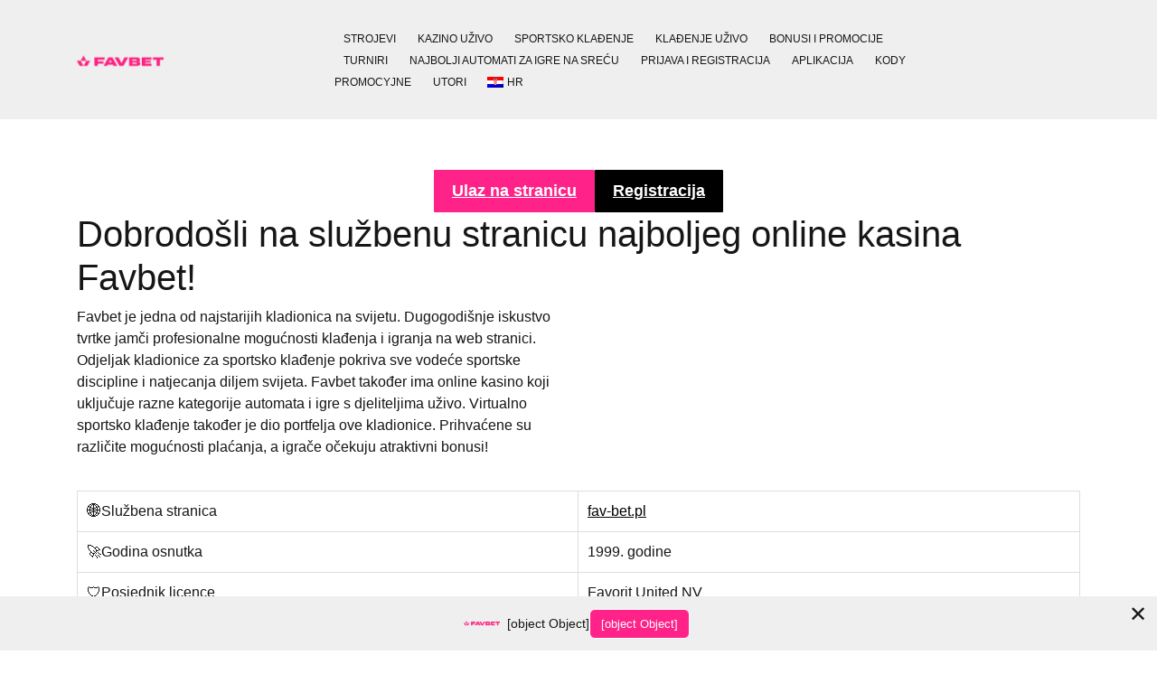

--- FILE ---
content_type: text/html; charset=UTF-8
request_url: https://fav-bet.pl/hr/
body_size: 29494
content:
<!doctype html>
<html lang="hr-HR">
<head><meta name="viewport" content="width=device-width, initial-scale=1">
    <meta charset="UTF-8">
    
	<meta name="google-site-verification" content="F-hZPkLRyJUMN3QlNXZW4CIBtBtBpciv3b1QmItkTx4" />
    <title>FAVBET ᐉ Hrvatska – Online Kladionica i Casino s Bonusima</title>
<meta name='robots' content='max-image-preview:large' />

<!-- All In One SEO Pack 3.6.2ob_start_detected [-1,-1] -->
<meta name="description"  content="FavBet Casino i kladionica Hrvatska - automati vodećih proizvođača. Ekskluzivni bonus - 30 besplatnih vrtnji! Registrirajte se na službenim stranicama FavBet Casino." />

<link rel="canonical" href="https://fav-bet.pl/hr/" />
<!-- All In One SEO Pack -->
<link rel="alternate" title="oEmbed (JSON)" type="application/json+oembed" href="https://fav-bet.pl/hr/wp-json/oembed/1.0/embed?url=http%3A%2F%2Ffav-bet.pl%2Fhr%2F" />
<link rel="alternate" title="oEmbed (XML)" type="text/xml+oembed" href="https://fav-bet.pl/hr/wp-json/oembed/1.0/embed?url=http%3A%2F%2Ffav-bet.pl%2Fhr%2F&#038;format=xml" />
<style id='wp-img-auto-sizes-contain-inline-css' type='text/css'>
img:is([sizes=auto i],[sizes^="auto," i]){contain-intrinsic-size:3000px 1500px}
/*# sourceURL=wp-img-auto-sizes-contain-inline-css */
</style>
<style id='wp-emoji-styles-inline-css' type='text/css'>

	img.wp-smiley, img.emoji {
		display: inline !important;
		border: none !important;
		box-shadow: none !important;
		height: 1em !important;
		width: 1em !important;
		margin: 0 0.07em !important;
		vertical-align: -0.1em !important;
		background: none !important;
		padding: 0 !important;
	}
/*# sourceURL=wp-emoji-styles-inline-css */
</style>
<style id='wp-block-library-inline-css' type='text/css'>
:root{--wp-block-synced-color:#7a00df;--wp-block-synced-color--rgb:122,0,223;--wp-bound-block-color:var(--wp-block-synced-color);--wp-editor-canvas-background:#ddd;--wp-admin-theme-color:#007cba;--wp-admin-theme-color--rgb:0,124,186;--wp-admin-theme-color-darker-10:#006ba1;--wp-admin-theme-color-darker-10--rgb:0,107,160.5;--wp-admin-theme-color-darker-20:#005a87;--wp-admin-theme-color-darker-20--rgb:0,90,135;--wp-admin-border-width-focus:2px}@media (min-resolution:192dpi){:root{--wp-admin-border-width-focus:1.5px}}.wp-element-button{cursor:pointer}:root .has-very-light-gray-background-color{background-color:#eee}:root .has-very-dark-gray-background-color{background-color:#313131}:root .has-very-light-gray-color{color:#eee}:root .has-very-dark-gray-color{color:#313131}:root .has-vivid-green-cyan-to-vivid-cyan-blue-gradient-background{background:linear-gradient(135deg,#00d084,#0693e3)}:root .has-purple-crush-gradient-background{background:linear-gradient(135deg,#34e2e4,#4721fb 50%,#ab1dfe)}:root .has-hazy-dawn-gradient-background{background:linear-gradient(135deg,#faaca8,#dad0ec)}:root .has-subdued-olive-gradient-background{background:linear-gradient(135deg,#fafae1,#67a671)}:root .has-atomic-cream-gradient-background{background:linear-gradient(135deg,#fdd79a,#004a59)}:root .has-nightshade-gradient-background{background:linear-gradient(135deg,#330968,#31cdcf)}:root .has-midnight-gradient-background{background:linear-gradient(135deg,#020381,#2874fc)}:root{--wp--preset--font-size--normal:16px;--wp--preset--font-size--huge:42px}.has-regular-font-size{font-size:1em}.has-larger-font-size{font-size:2.625em}.has-normal-font-size{font-size:var(--wp--preset--font-size--normal)}.has-huge-font-size{font-size:var(--wp--preset--font-size--huge)}.has-text-align-center{text-align:center}.has-text-align-left{text-align:left}.has-text-align-right{text-align:right}.has-fit-text{white-space:nowrap!important}#end-resizable-editor-section{display:none}.aligncenter{clear:both}.items-justified-left{justify-content:flex-start}.items-justified-center{justify-content:center}.items-justified-right{justify-content:flex-end}.items-justified-space-between{justify-content:space-between}.screen-reader-text{border:0;clip-path:inset(50%);height:1px;margin:-1px;overflow:hidden;padding:0;position:absolute;width:1px;word-wrap:normal!important}.screen-reader-text:focus{background-color:#ddd;clip-path:none;color:#444;display:block;font-size:1em;height:auto;left:5px;line-height:normal;padding:15px 23px 14px;text-decoration:none;top:5px;width:auto;z-index:100000}html :where(.has-border-color){border-style:solid}html :where([style*=border-top-color]){border-top-style:solid}html :where([style*=border-right-color]){border-right-style:solid}html :where([style*=border-bottom-color]){border-bottom-style:solid}html :where([style*=border-left-color]){border-left-style:solid}html :where([style*=border-width]){border-style:solid}html :where([style*=border-top-width]){border-top-style:solid}html :where([style*=border-right-width]){border-right-style:solid}html :where([style*=border-bottom-width]){border-bottom-style:solid}html :where([style*=border-left-width]){border-left-style:solid}html :where(img[class*=wp-image-]){height:auto;max-width:100%}:where(figure){margin:0 0 1em}html :where(.is-position-sticky){--wp-admin--admin-bar--position-offset:var(--wp-admin--admin-bar--height,0px)}@media screen and (max-width:600px){html :where(.is-position-sticky){--wp-admin--admin-bar--position-offset:0px}}

/*# sourceURL=wp-block-library-inline-css */
</style><style id='wp-block-button-inline-css' type='text/css'>
.wp-block-button__link{align-content:center;box-sizing:border-box;cursor:pointer;display:inline-block;height:100%;text-align:center;word-break:break-word}.wp-block-button__link.aligncenter{text-align:center}.wp-block-button__link.alignright{text-align:right}:where(.wp-block-button__link){border-radius:9999px;box-shadow:none;padding:calc(.667em + 2px) calc(1.333em + 2px);text-decoration:none}.wp-block-button[style*=text-decoration] .wp-block-button__link{text-decoration:inherit}.wp-block-buttons>.wp-block-button.has-custom-width{max-width:none}.wp-block-buttons>.wp-block-button.has-custom-width .wp-block-button__link{width:100%}.wp-block-buttons>.wp-block-button.has-custom-font-size .wp-block-button__link{font-size:inherit}.wp-block-buttons>.wp-block-button.wp-block-button__width-25{width:calc(25% - var(--wp--style--block-gap, .5em)*.75)}.wp-block-buttons>.wp-block-button.wp-block-button__width-50{width:calc(50% - var(--wp--style--block-gap, .5em)*.5)}.wp-block-buttons>.wp-block-button.wp-block-button__width-75{width:calc(75% - var(--wp--style--block-gap, .5em)*.25)}.wp-block-buttons>.wp-block-button.wp-block-button__width-100{flex-basis:100%;width:100%}.wp-block-buttons.is-vertical>.wp-block-button.wp-block-button__width-25{width:25%}.wp-block-buttons.is-vertical>.wp-block-button.wp-block-button__width-50{width:50%}.wp-block-buttons.is-vertical>.wp-block-button.wp-block-button__width-75{width:75%}.wp-block-button.is-style-squared,.wp-block-button__link.wp-block-button.is-style-squared{border-radius:0}.wp-block-button.no-border-radius,.wp-block-button__link.no-border-radius{border-radius:0!important}:root :where(.wp-block-button .wp-block-button__link.is-style-outline),:root :where(.wp-block-button.is-style-outline>.wp-block-button__link){border:2px solid;padding:.667em 1.333em}:root :where(.wp-block-button .wp-block-button__link.is-style-outline:not(.has-text-color)),:root :where(.wp-block-button.is-style-outline>.wp-block-button__link:not(.has-text-color)){color:currentColor}:root :where(.wp-block-button .wp-block-button__link.is-style-outline:not(.has-background)),:root :where(.wp-block-button.is-style-outline>.wp-block-button__link:not(.has-background)){background-color:initial;background-image:none}
/*# sourceURL=https://fav-bet.pl/wp-includes/blocks/button/style.min.css */
</style>
<style id='wp-block-heading-inline-css' type='text/css'>
h1:where(.wp-block-heading).has-background,h2:where(.wp-block-heading).has-background,h3:where(.wp-block-heading).has-background,h4:where(.wp-block-heading).has-background,h5:where(.wp-block-heading).has-background,h6:where(.wp-block-heading).has-background{padding:1.25em 2.375em}h1.has-text-align-left[style*=writing-mode]:where([style*=vertical-lr]),h1.has-text-align-right[style*=writing-mode]:where([style*=vertical-rl]),h2.has-text-align-left[style*=writing-mode]:where([style*=vertical-lr]),h2.has-text-align-right[style*=writing-mode]:where([style*=vertical-rl]),h3.has-text-align-left[style*=writing-mode]:where([style*=vertical-lr]),h3.has-text-align-right[style*=writing-mode]:where([style*=vertical-rl]),h4.has-text-align-left[style*=writing-mode]:where([style*=vertical-lr]),h4.has-text-align-right[style*=writing-mode]:where([style*=vertical-rl]),h5.has-text-align-left[style*=writing-mode]:where([style*=vertical-lr]),h5.has-text-align-right[style*=writing-mode]:where([style*=vertical-rl]),h6.has-text-align-left[style*=writing-mode]:where([style*=vertical-lr]),h6.has-text-align-right[style*=writing-mode]:where([style*=vertical-rl]){rotate:180deg}
/*# sourceURL=https://fav-bet.pl/wp-includes/blocks/heading/style.min.css */
</style>
<style id='wp-block-image-inline-css' type='text/css'>
.wp-block-image>a,.wp-block-image>figure>a{display:inline-block}.wp-block-image img{box-sizing:border-box;height:auto;max-width:100%;vertical-align:bottom}@media not (prefers-reduced-motion){.wp-block-image img.hide{visibility:hidden}.wp-block-image img.show{animation:show-content-image .4s}}.wp-block-image[style*=border-radius] img,.wp-block-image[style*=border-radius]>a{border-radius:inherit}.wp-block-image.has-custom-border img{box-sizing:border-box}.wp-block-image.aligncenter{text-align:center}.wp-block-image.alignfull>a,.wp-block-image.alignwide>a{width:100%}.wp-block-image.alignfull img,.wp-block-image.alignwide img{height:auto;width:100%}.wp-block-image .aligncenter,.wp-block-image .alignleft,.wp-block-image .alignright,.wp-block-image.aligncenter,.wp-block-image.alignleft,.wp-block-image.alignright{display:table}.wp-block-image .aligncenter>figcaption,.wp-block-image .alignleft>figcaption,.wp-block-image .alignright>figcaption,.wp-block-image.aligncenter>figcaption,.wp-block-image.alignleft>figcaption,.wp-block-image.alignright>figcaption{caption-side:bottom;display:table-caption}.wp-block-image .alignleft{float:left;margin:.5em 1em .5em 0}.wp-block-image .alignright{float:right;margin:.5em 0 .5em 1em}.wp-block-image .aligncenter{margin-left:auto;margin-right:auto}.wp-block-image :where(figcaption){margin-bottom:1em;margin-top:.5em}.wp-block-image.is-style-circle-mask img{border-radius:9999px}@supports ((-webkit-mask-image:none) or (mask-image:none)) or (-webkit-mask-image:none){.wp-block-image.is-style-circle-mask img{border-radius:0;-webkit-mask-image:url('data:image/svg+xml;utf8,<svg viewBox="0 0 100 100" xmlns="http://w3.org/2000/svg"><circle cx="50" cy="50" r="50"/></svg>');mask-image:url('data:image/svg+xml;utf8,<svg viewBox="0 0 100 100" xmlns="http://w3.org/2000/svg"><circle cx="50" cy="50" r="50"/></svg>');mask-mode:alpha;-webkit-mask-position:center;mask-position:center;-webkit-mask-repeat:no-repeat;mask-repeat:no-repeat;-webkit-mask-size:contain;mask-size:contain}}:root :where(.wp-block-image.is-style-rounded img,.wp-block-image .is-style-rounded img){border-radius:9999px}.wp-block-image figure{margin:0}.wp-lightbox-container{display:flex;flex-direction:column;position:relative}.wp-lightbox-container img{cursor:zoom-in}.wp-lightbox-container img:hover+button{opacity:1}.wp-lightbox-container button{align-items:center;backdrop-filter:blur(16px) saturate(180%);background-color:#5a5a5a40;border:none;border-radius:4px;cursor:zoom-in;display:flex;height:20px;justify-content:center;opacity:0;padding:0;position:absolute;right:16px;text-align:center;top:16px;width:20px;z-index:100}@media not (prefers-reduced-motion){.wp-lightbox-container button{transition:opacity .2s ease}}.wp-lightbox-container button:focus-visible{outline:3px auto #5a5a5a40;outline:3px auto -webkit-focus-ring-color;outline-offset:3px}.wp-lightbox-container button:hover{cursor:pointer;opacity:1}.wp-lightbox-container button:focus{opacity:1}.wp-lightbox-container button:focus,.wp-lightbox-container button:hover,.wp-lightbox-container button:not(:hover):not(:active):not(.has-background){background-color:#5a5a5a40;border:none}.wp-lightbox-overlay{box-sizing:border-box;cursor:zoom-out;height:100vh;left:0;overflow:hidden;position:fixed;top:0;visibility:hidden;width:100%;z-index:100000}.wp-lightbox-overlay .close-button{align-items:center;cursor:pointer;display:flex;justify-content:center;min-height:40px;min-width:40px;padding:0;position:absolute;right:calc(env(safe-area-inset-right) + 16px);top:calc(env(safe-area-inset-top) + 16px);z-index:5000000}.wp-lightbox-overlay .close-button:focus,.wp-lightbox-overlay .close-button:hover,.wp-lightbox-overlay .close-button:not(:hover):not(:active):not(.has-background){background:none;border:none}.wp-lightbox-overlay .lightbox-image-container{height:var(--wp--lightbox-container-height);left:50%;overflow:hidden;position:absolute;top:50%;transform:translate(-50%,-50%);transform-origin:top left;width:var(--wp--lightbox-container-width);z-index:9999999999}.wp-lightbox-overlay .wp-block-image{align-items:center;box-sizing:border-box;display:flex;height:100%;justify-content:center;margin:0;position:relative;transform-origin:0 0;width:100%;z-index:3000000}.wp-lightbox-overlay .wp-block-image img{height:var(--wp--lightbox-image-height);min-height:var(--wp--lightbox-image-height);min-width:var(--wp--lightbox-image-width);width:var(--wp--lightbox-image-width)}.wp-lightbox-overlay .wp-block-image figcaption{display:none}.wp-lightbox-overlay button{background:none;border:none}.wp-lightbox-overlay .scrim{background-color:#fff;height:100%;opacity:.9;position:absolute;width:100%;z-index:2000000}.wp-lightbox-overlay.active{visibility:visible}@media not (prefers-reduced-motion){.wp-lightbox-overlay.active{animation:turn-on-visibility .25s both}.wp-lightbox-overlay.active img{animation:turn-on-visibility .35s both}.wp-lightbox-overlay.show-closing-animation:not(.active){animation:turn-off-visibility .35s both}.wp-lightbox-overlay.show-closing-animation:not(.active) img{animation:turn-off-visibility .25s both}.wp-lightbox-overlay.zoom.active{animation:none;opacity:1;visibility:visible}.wp-lightbox-overlay.zoom.active .lightbox-image-container{animation:lightbox-zoom-in .4s}.wp-lightbox-overlay.zoom.active .lightbox-image-container img{animation:none}.wp-lightbox-overlay.zoom.active .scrim{animation:turn-on-visibility .4s forwards}.wp-lightbox-overlay.zoom.show-closing-animation:not(.active){animation:none}.wp-lightbox-overlay.zoom.show-closing-animation:not(.active) .lightbox-image-container{animation:lightbox-zoom-out .4s}.wp-lightbox-overlay.zoom.show-closing-animation:not(.active) .lightbox-image-container img{animation:none}.wp-lightbox-overlay.zoom.show-closing-animation:not(.active) .scrim{animation:turn-off-visibility .4s forwards}}@keyframes show-content-image{0%{visibility:hidden}99%{visibility:hidden}to{visibility:visible}}@keyframes turn-on-visibility{0%{opacity:0}to{opacity:1}}@keyframes turn-off-visibility{0%{opacity:1;visibility:visible}99%{opacity:0;visibility:visible}to{opacity:0;visibility:hidden}}@keyframes lightbox-zoom-in{0%{transform:translate(calc((-100vw + var(--wp--lightbox-scrollbar-width))/2 + var(--wp--lightbox-initial-left-position)),calc(-50vh + var(--wp--lightbox-initial-top-position))) scale(var(--wp--lightbox-scale))}to{transform:translate(-50%,-50%) scale(1)}}@keyframes lightbox-zoom-out{0%{transform:translate(-50%,-50%) scale(1);visibility:visible}99%{visibility:visible}to{transform:translate(calc((-100vw + var(--wp--lightbox-scrollbar-width))/2 + var(--wp--lightbox-initial-left-position)),calc(-50vh + var(--wp--lightbox-initial-top-position))) scale(var(--wp--lightbox-scale));visibility:hidden}}
/*# sourceURL=https://fav-bet.pl/wp-includes/blocks/image/style.min.css */
</style>
<style id='wp-block-image-theme-inline-css' type='text/css'>
:root :where(.wp-block-image figcaption){color:#555;font-size:13px;text-align:center}.is-dark-theme :root :where(.wp-block-image figcaption){color:#ffffffa6}.wp-block-image{margin:0 0 1em}
/*# sourceURL=https://fav-bet.pl/wp-includes/blocks/image/theme.min.css */
</style>
<style id='wp-block-list-inline-css' type='text/css'>
ol,ul{box-sizing:border-box}:root :where(.wp-block-list.has-background){padding:1.25em 2.375em}
/*# sourceURL=https://fav-bet.pl/wp-includes/blocks/list/style.min.css */
</style>
<style id='wp-block-buttons-inline-css' type='text/css'>
.wp-block-buttons{box-sizing:border-box}.wp-block-buttons.is-vertical{flex-direction:column}.wp-block-buttons.is-vertical>.wp-block-button:last-child{margin-bottom:0}.wp-block-buttons>.wp-block-button{display:inline-block;margin:0}.wp-block-buttons.is-content-justification-left{justify-content:flex-start}.wp-block-buttons.is-content-justification-left.is-vertical{align-items:flex-start}.wp-block-buttons.is-content-justification-center{justify-content:center}.wp-block-buttons.is-content-justification-center.is-vertical{align-items:center}.wp-block-buttons.is-content-justification-right{justify-content:flex-end}.wp-block-buttons.is-content-justification-right.is-vertical{align-items:flex-end}.wp-block-buttons.is-content-justification-space-between{justify-content:space-between}.wp-block-buttons.aligncenter{text-align:center}.wp-block-buttons:not(.is-content-justification-space-between,.is-content-justification-right,.is-content-justification-left,.is-content-justification-center) .wp-block-button.aligncenter{margin-left:auto;margin-right:auto;width:100%}.wp-block-buttons[style*=text-decoration] .wp-block-button,.wp-block-buttons[style*=text-decoration] .wp-block-button__link{text-decoration:inherit}.wp-block-buttons.has-custom-font-size .wp-block-button__link{font-size:inherit}.wp-block-buttons .wp-block-button__link{width:100%}.wp-block-button.aligncenter{text-align:center}
/*# sourceURL=https://fav-bet.pl/wp-includes/blocks/buttons/style.min.css */
</style>
<style id='wp-block-columns-inline-css' type='text/css'>
.wp-block-columns{box-sizing:border-box;display:flex;flex-wrap:wrap!important}@media (min-width:782px){.wp-block-columns{flex-wrap:nowrap!important}}.wp-block-columns{align-items:normal!important}.wp-block-columns.are-vertically-aligned-top{align-items:flex-start}.wp-block-columns.are-vertically-aligned-center{align-items:center}.wp-block-columns.are-vertically-aligned-bottom{align-items:flex-end}@media (max-width:781px){.wp-block-columns:not(.is-not-stacked-on-mobile)>.wp-block-column{flex-basis:100%!important}}@media (min-width:782px){.wp-block-columns:not(.is-not-stacked-on-mobile)>.wp-block-column{flex-basis:0;flex-grow:1}.wp-block-columns:not(.is-not-stacked-on-mobile)>.wp-block-column[style*=flex-basis]{flex-grow:0}}.wp-block-columns.is-not-stacked-on-mobile{flex-wrap:nowrap!important}.wp-block-columns.is-not-stacked-on-mobile>.wp-block-column{flex-basis:0;flex-grow:1}.wp-block-columns.is-not-stacked-on-mobile>.wp-block-column[style*=flex-basis]{flex-grow:0}:where(.wp-block-columns){margin-bottom:1.75em}:where(.wp-block-columns.has-background){padding:1.25em 2.375em}.wp-block-column{flex-grow:1;min-width:0;overflow-wrap:break-word;word-break:break-word}.wp-block-column.is-vertically-aligned-top{align-self:flex-start}.wp-block-column.is-vertically-aligned-center{align-self:center}.wp-block-column.is-vertically-aligned-bottom{align-self:flex-end}.wp-block-column.is-vertically-aligned-stretch{align-self:stretch}.wp-block-column.is-vertically-aligned-bottom,.wp-block-column.is-vertically-aligned-center,.wp-block-column.is-vertically-aligned-top{width:100%}
/*# sourceURL=https://fav-bet.pl/wp-includes/blocks/columns/style.min.css */
</style>
<style id='wp-block-paragraph-inline-css' type='text/css'>
.is-small-text{font-size:.875em}.is-regular-text{font-size:1em}.is-large-text{font-size:2.25em}.is-larger-text{font-size:3em}.has-drop-cap:not(:focus):first-letter{float:left;font-size:8.4em;font-style:normal;font-weight:100;line-height:.68;margin:.05em .1em 0 0;text-transform:uppercase}body.rtl .has-drop-cap:not(:focus):first-letter{float:none;margin-left:.1em}p.has-drop-cap.has-background{overflow:hidden}:root :where(p.has-background){padding:1.25em 2.375em}:where(p.has-text-color:not(.has-link-color)) a{color:inherit}p.has-text-align-left[style*="writing-mode:vertical-lr"],p.has-text-align-right[style*="writing-mode:vertical-rl"]{rotate:180deg}
/*# sourceURL=https://fav-bet.pl/wp-includes/blocks/paragraph/style.min.css */
</style>
<style id='wp-block-table-inline-css' type='text/css'>
.wp-block-table{overflow-x:auto}.wp-block-table table{border-collapse:collapse;width:100%}.wp-block-table thead{border-bottom:3px solid}.wp-block-table tfoot{border-top:3px solid}.wp-block-table td,.wp-block-table th{border:1px solid;padding:.5em}.wp-block-table .has-fixed-layout{table-layout:fixed;width:100%}.wp-block-table .has-fixed-layout td,.wp-block-table .has-fixed-layout th{word-break:break-word}.wp-block-table.aligncenter,.wp-block-table.alignleft,.wp-block-table.alignright{display:table;width:auto}.wp-block-table.aligncenter td,.wp-block-table.aligncenter th,.wp-block-table.alignleft td,.wp-block-table.alignleft th,.wp-block-table.alignright td,.wp-block-table.alignright th{word-break:break-word}.wp-block-table .has-subtle-light-gray-background-color{background-color:#f3f4f5}.wp-block-table .has-subtle-pale-green-background-color{background-color:#e9fbe5}.wp-block-table .has-subtle-pale-blue-background-color{background-color:#e7f5fe}.wp-block-table .has-subtle-pale-pink-background-color{background-color:#fcf0ef}.wp-block-table.is-style-stripes{background-color:initial;border-collapse:inherit;border-spacing:0}.wp-block-table.is-style-stripes tbody tr:nth-child(odd){background-color:#f0f0f0}.wp-block-table.is-style-stripes.has-subtle-light-gray-background-color tbody tr:nth-child(odd){background-color:#f3f4f5}.wp-block-table.is-style-stripes.has-subtle-pale-green-background-color tbody tr:nth-child(odd){background-color:#e9fbe5}.wp-block-table.is-style-stripes.has-subtle-pale-blue-background-color tbody tr:nth-child(odd){background-color:#e7f5fe}.wp-block-table.is-style-stripes.has-subtle-pale-pink-background-color tbody tr:nth-child(odd){background-color:#fcf0ef}.wp-block-table.is-style-stripes td,.wp-block-table.is-style-stripes th{border-color:#0000}.wp-block-table.is-style-stripes{border-bottom:1px solid #f0f0f0}.wp-block-table .has-border-color td,.wp-block-table .has-border-color th,.wp-block-table .has-border-color tr,.wp-block-table .has-border-color>*{border-color:inherit}.wp-block-table table[style*=border-top-color] tr:first-child,.wp-block-table table[style*=border-top-color] tr:first-child td,.wp-block-table table[style*=border-top-color] tr:first-child th,.wp-block-table table[style*=border-top-color]>*,.wp-block-table table[style*=border-top-color]>* td,.wp-block-table table[style*=border-top-color]>* th{border-top-color:inherit}.wp-block-table table[style*=border-top-color] tr:not(:first-child){border-top-color:initial}.wp-block-table table[style*=border-right-color] td:last-child,.wp-block-table table[style*=border-right-color] th,.wp-block-table table[style*=border-right-color] tr,.wp-block-table table[style*=border-right-color]>*{border-right-color:inherit}.wp-block-table table[style*=border-bottom-color] tr:last-child,.wp-block-table table[style*=border-bottom-color] tr:last-child td,.wp-block-table table[style*=border-bottom-color] tr:last-child th,.wp-block-table table[style*=border-bottom-color]>*,.wp-block-table table[style*=border-bottom-color]>* td,.wp-block-table table[style*=border-bottom-color]>* th{border-bottom-color:inherit}.wp-block-table table[style*=border-bottom-color] tr:not(:last-child){border-bottom-color:initial}.wp-block-table table[style*=border-left-color] td:first-child,.wp-block-table table[style*=border-left-color] th,.wp-block-table table[style*=border-left-color] tr,.wp-block-table table[style*=border-left-color]>*{border-left-color:inherit}.wp-block-table table[style*=border-style] td,.wp-block-table table[style*=border-style] th,.wp-block-table table[style*=border-style] tr,.wp-block-table table[style*=border-style]>*{border-style:inherit}.wp-block-table table[style*=border-width] td,.wp-block-table table[style*=border-width] th,.wp-block-table table[style*=border-width] tr,.wp-block-table table[style*=border-width]>*{border-style:inherit;border-width:inherit}
/*# sourceURL=https://fav-bet.pl/wp-includes/blocks/table/style.min.css */
</style>
<style id='wp-block-table-theme-inline-css' type='text/css'>
.wp-block-table{margin:0 0 1em}.wp-block-table td,.wp-block-table th{word-break:normal}.wp-block-table :where(figcaption){color:#555;font-size:13px;text-align:center}.is-dark-theme .wp-block-table :where(figcaption){color:#ffffffa6}
/*# sourceURL=https://fav-bet.pl/wp-includes/blocks/table/theme.min.css */
</style>
<style id='global-styles-inline-css' type='text/css'>
:root{--wp--preset--aspect-ratio--square: 1;--wp--preset--aspect-ratio--4-3: 4/3;--wp--preset--aspect-ratio--3-4: 3/4;--wp--preset--aspect-ratio--3-2: 3/2;--wp--preset--aspect-ratio--2-3: 2/3;--wp--preset--aspect-ratio--16-9: 16/9;--wp--preset--aspect-ratio--9-16: 9/16;--wp--preset--color--black: #000000;--wp--preset--color--cyan-bluish-gray: #abb8c3;--wp--preset--color--white: #ffffff;--wp--preset--color--pale-pink: #f78da7;--wp--preset--color--vivid-red: #cf2e2e;--wp--preset--color--luminous-vivid-orange: #ff6900;--wp--preset--color--luminous-vivid-amber: #fcb900;--wp--preset--color--light-green-cyan: #7bdcb5;--wp--preset--color--vivid-green-cyan: #00d084;--wp--preset--color--pale-cyan-blue: #8ed1fc;--wp--preset--color--vivid-cyan-blue: #0693e3;--wp--preset--color--vivid-purple: #9b51e0;--wp--preset--gradient--vivid-cyan-blue-to-vivid-purple: linear-gradient(135deg,rgb(6,147,227) 0%,rgb(155,81,224) 100%);--wp--preset--gradient--light-green-cyan-to-vivid-green-cyan: linear-gradient(135deg,rgb(122,220,180) 0%,rgb(0,208,130) 100%);--wp--preset--gradient--luminous-vivid-amber-to-luminous-vivid-orange: linear-gradient(135deg,rgb(252,185,0) 0%,rgb(255,105,0) 100%);--wp--preset--gradient--luminous-vivid-orange-to-vivid-red: linear-gradient(135deg,rgb(255,105,0) 0%,rgb(207,46,46) 100%);--wp--preset--gradient--very-light-gray-to-cyan-bluish-gray: linear-gradient(135deg,rgb(238,238,238) 0%,rgb(169,184,195) 100%);--wp--preset--gradient--cool-to-warm-spectrum: linear-gradient(135deg,rgb(74,234,220) 0%,rgb(151,120,209) 20%,rgb(207,42,186) 40%,rgb(238,44,130) 60%,rgb(251,105,98) 80%,rgb(254,248,76) 100%);--wp--preset--gradient--blush-light-purple: linear-gradient(135deg,rgb(255,206,236) 0%,rgb(152,150,240) 100%);--wp--preset--gradient--blush-bordeaux: linear-gradient(135deg,rgb(254,205,165) 0%,rgb(254,45,45) 50%,rgb(107,0,62) 100%);--wp--preset--gradient--luminous-dusk: linear-gradient(135deg,rgb(255,203,112) 0%,rgb(199,81,192) 50%,rgb(65,88,208) 100%);--wp--preset--gradient--pale-ocean: linear-gradient(135deg,rgb(255,245,203) 0%,rgb(182,227,212) 50%,rgb(51,167,181) 100%);--wp--preset--gradient--electric-grass: linear-gradient(135deg,rgb(202,248,128) 0%,rgb(113,206,126) 100%);--wp--preset--gradient--midnight: linear-gradient(135deg,rgb(2,3,129) 0%,rgb(40,116,252) 100%);--wp--preset--font-size--small: 13px;--wp--preset--font-size--medium: 20px;--wp--preset--font-size--large: 36px;--wp--preset--font-size--x-large: 42px;--wp--preset--spacing--20: 0.44rem;--wp--preset--spacing--30: 0.67rem;--wp--preset--spacing--40: 1rem;--wp--preset--spacing--50: 1.5rem;--wp--preset--spacing--60: 2.25rem;--wp--preset--spacing--70: 3.38rem;--wp--preset--spacing--80: 5.06rem;--wp--preset--shadow--natural: 6px 6px 9px rgba(0, 0, 0, 0.2);--wp--preset--shadow--deep: 12px 12px 50px rgba(0, 0, 0, 0.4);--wp--preset--shadow--sharp: 6px 6px 0px rgba(0, 0, 0, 0.2);--wp--preset--shadow--outlined: 6px 6px 0px -3px rgb(255, 255, 255), 6px 6px rgb(0, 0, 0);--wp--preset--shadow--crisp: 6px 6px 0px rgb(0, 0, 0);}:where(.is-layout-flex){gap: 0.5em;}:where(.is-layout-grid){gap: 0.5em;}body .is-layout-flex{display: flex;}.is-layout-flex{flex-wrap: wrap;align-items: center;}.is-layout-flex > :is(*, div){margin: 0;}body .is-layout-grid{display: grid;}.is-layout-grid > :is(*, div){margin: 0;}:where(.wp-block-columns.is-layout-flex){gap: 2em;}:where(.wp-block-columns.is-layout-grid){gap: 2em;}:where(.wp-block-post-template.is-layout-flex){gap: 1.25em;}:where(.wp-block-post-template.is-layout-grid){gap: 1.25em;}.has-black-color{color: var(--wp--preset--color--black) !important;}.has-cyan-bluish-gray-color{color: var(--wp--preset--color--cyan-bluish-gray) !important;}.has-white-color{color: var(--wp--preset--color--white) !important;}.has-pale-pink-color{color: var(--wp--preset--color--pale-pink) !important;}.has-vivid-red-color{color: var(--wp--preset--color--vivid-red) !important;}.has-luminous-vivid-orange-color{color: var(--wp--preset--color--luminous-vivid-orange) !important;}.has-luminous-vivid-amber-color{color: var(--wp--preset--color--luminous-vivid-amber) !important;}.has-light-green-cyan-color{color: var(--wp--preset--color--light-green-cyan) !important;}.has-vivid-green-cyan-color{color: var(--wp--preset--color--vivid-green-cyan) !important;}.has-pale-cyan-blue-color{color: var(--wp--preset--color--pale-cyan-blue) !important;}.has-vivid-cyan-blue-color{color: var(--wp--preset--color--vivid-cyan-blue) !important;}.has-vivid-purple-color{color: var(--wp--preset--color--vivid-purple) !important;}.has-black-background-color{background-color: var(--wp--preset--color--black) !important;}.has-cyan-bluish-gray-background-color{background-color: var(--wp--preset--color--cyan-bluish-gray) !important;}.has-white-background-color{background-color: var(--wp--preset--color--white) !important;}.has-pale-pink-background-color{background-color: var(--wp--preset--color--pale-pink) !important;}.has-vivid-red-background-color{background-color: var(--wp--preset--color--vivid-red) !important;}.has-luminous-vivid-orange-background-color{background-color: var(--wp--preset--color--luminous-vivid-orange) !important;}.has-luminous-vivid-amber-background-color{background-color: var(--wp--preset--color--luminous-vivid-amber) !important;}.has-light-green-cyan-background-color{background-color: var(--wp--preset--color--light-green-cyan) !important;}.has-vivid-green-cyan-background-color{background-color: var(--wp--preset--color--vivid-green-cyan) !important;}.has-pale-cyan-blue-background-color{background-color: var(--wp--preset--color--pale-cyan-blue) !important;}.has-vivid-cyan-blue-background-color{background-color: var(--wp--preset--color--vivid-cyan-blue) !important;}.has-vivid-purple-background-color{background-color: var(--wp--preset--color--vivid-purple) !important;}.has-black-border-color{border-color: var(--wp--preset--color--black) !important;}.has-cyan-bluish-gray-border-color{border-color: var(--wp--preset--color--cyan-bluish-gray) !important;}.has-white-border-color{border-color: var(--wp--preset--color--white) !important;}.has-pale-pink-border-color{border-color: var(--wp--preset--color--pale-pink) !important;}.has-vivid-red-border-color{border-color: var(--wp--preset--color--vivid-red) !important;}.has-luminous-vivid-orange-border-color{border-color: var(--wp--preset--color--luminous-vivid-orange) !important;}.has-luminous-vivid-amber-border-color{border-color: var(--wp--preset--color--luminous-vivid-amber) !important;}.has-light-green-cyan-border-color{border-color: var(--wp--preset--color--light-green-cyan) !important;}.has-vivid-green-cyan-border-color{border-color: var(--wp--preset--color--vivid-green-cyan) !important;}.has-pale-cyan-blue-border-color{border-color: var(--wp--preset--color--pale-cyan-blue) !important;}.has-vivid-cyan-blue-border-color{border-color: var(--wp--preset--color--vivid-cyan-blue) !important;}.has-vivid-purple-border-color{border-color: var(--wp--preset--color--vivid-purple) !important;}.has-vivid-cyan-blue-to-vivid-purple-gradient-background{background: var(--wp--preset--gradient--vivid-cyan-blue-to-vivid-purple) !important;}.has-light-green-cyan-to-vivid-green-cyan-gradient-background{background: var(--wp--preset--gradient--light-green-cyan-to-vivid-green-cyan) !important;}.has-luminous-vivid-amber-to-luminous-vivid-orange-gradient-background{background: var(--wp--preset--gradient--luminous-vivid-amber-to-luminous-vivid-orange) !important;}.has-luminous-vivid-orange-to-vivid-red-gradient-background{background: var(--wp--preset--gradient--luminous-vivid-orange-to-vivid-red) !important;}.has-very-light-gray-to-cyan-bluish-gray-gradient-background{background: var(--wp--preset--gradient--very-light-gray-to-cyan-bluish-gray) !important;}.has-cool-to-warm-spectrum-gradient-background{background: var(--wp--preset--gradient--cool-to-warm-spectrum) !important;}.has-blush-light-purple-gradient-background{background: var(--wp--preset--gradient--blush-light-purple) !important;}.has-blush-bordeaux-gradient-background{background: var(--wp--preset--gradient--blush-bordeaux) !important;}.has-luminous-dusk-gradient-background{background: var(--wp--preset--gradient--luminous-dusk) !important;}.has-pale-ocean-gradient-background{background: var(--wp--preset--gradient--pale-ocean) !important;}.has-electric-grass-gradient-background{background: var(--wp--preset--gradient--electric-grass) !important;}.has-midnight-gradient-background{background: var(--wp--preset--gradient--midnight) !important;}.has-small-font-size{font-size: var(--wp--preset--font-size--small) !important;}.has-medium-font-size{font-size: var(--wp--preset--font-size--medium) !important;}.has-large-font-size{font-size: var(--wp--preset--font-size--large) !important;}.has-x-large-font-size{font-size: var(--wp--preset--font-size--x-large) !important;}
:where(.wp-block-columns.is-layout-flex){gap: 2em;}:where(.wp-block-columns.is-layout-grid){gap: 2em;}
/*# sourceURL=global-styles-inline-css */
</style>
<style id='core-block-supports-inline-css' type='text/css'>
.wp-container-core-buttons-is-layout-499968f5{justify-content:center;}.wp-container-core-columns-is-layout-9d6595d7{flex-wrap:nowrap;}
/*# sourceURL=core-block-supports-inline-css */
</style>

<style id='classic-theme-styles-inline-css' type='text/css'>
/*! This file is auto-generated */
.wp-block-button__link{color:#fff;background-color:#32373c;border-radius:9999px;box-shadow:none;text-decoration:none;padding:calc(.667em + 2px) calc(1.333em + 2px);font-size:1.125em}.wp-block-file__button{background:#32373c;color:#fff;text-decoration:none}
/*# sourceURL=/wp-includes/css/classic-themes.min.css */
</style>
<link rel='stylesheet' id='bootstrap-css-css' href='https://fav-bet.pl/wp-content/themes/digital-books/assets/css/bootstrap.css?ver=6.9' type='text/css' media='all' />
<link rel='stylesheet' id='digital-books-style-css' href='https://fav-bet.pl/wp-content/themes/digital-books/style.css?ver=0.3.9' type='text/css' media='all' />
<style id='digital-books-style-inline-css' type='text/css'>

		.custom-logo-link img{
				max-height: 24px;
			 }
		.sticky .entry-title::before,.main-navigation .sub-menu,#button,.sidebar input[type="submit"],.comment-respond input#submit,.post-navigation .nav-previous a:hover, .post-navigation .nav-next a:hover, .posts-navigation .nav-previous a:hover, .posts-navigation .nav-next a:hover,.woocommerce .woocommerce-ordering select,.woocommerce ul.products li.product .onsale, .woocommerce span.onsale,.pro-button a, .woocommerce #respond input#submit, .woocommerce a.button, .woocommerce button.button, .woocommerce input.button, .woocommerce #respond input#submit.alt, .woocommerce a.button.alt, .woocommerce button.button.alt, .woocommerce input.button.alt,.wp-block-button__link,.serv-box:hover,.woocommerce-account .woocommerce-MyAccount-navigation ul li,.btn-primary,.sidebar h5,.toggle-nav i,span.onsale,.slide-btn a,.serach_inner [type="submit"],.counter_box1,.sidebar .tagcloud a:hover,.woocommerce a.added_to_cart,a.account-btn {
			background: ;
		}
		a,.sidebar ul li a:hover,#colophon a:hover, #colophon a:focus,p.price, .woocommerce ul.products li.product .price, .woocommerce div.product p.price, .woocommerce div.product span.price,.woocommerce-message::before, .woocommerce-info::before,.slider-inner-box a h2,.woocommerce .star-rating span::before,.product-home-box .star-rating span::before,#colophon a:hover, #colophon a:focus,.slider-inner-box h2 {
			color: ;
		}
		a.rsswidget {
    color: !important;
		}
		.woocommerce-message, .woocommerce-info,.wp-block-pullquote,.wp-block-quote, .wp-block-quote:not(.is-large):not(.is-style-large), .wp-block-pullquote,.btn-primary{
			border-color: ;
		}
		span.cart-value,.slide-btn a:hover,.pro-button a:hover,.woocommerce #respond input#submit:hover,.woocommerce a.button:hover,.woocommerce button.button:hover,.woocommerce input.button:hover,.woocommerce #respond input#submit.alt:hover, .woocommerce a.button.alt:hover, .woocommerce button.button.alt:hover, .woocommerce input.button.alt:hover,.main-navigation .sub-menu,#button:hover,.top-info,.serach_inner,#top-slider,#colophon,.woocommerce-account .woocommerce-MyAccount-navigation ul li:hover,.main-navigation .sub-menu > li > a:hover, .main-navigation .sub-menu > li > a:focus:hover,.woocommerce a.added_to_cart:hover{
			background: ;
		}
		.main-navigation .menu > li > a:hover,{
			color: ;
		}
		.loading{
			background-color: #000;
		 }
		 @keyframes loading {
		  0%,
		  100% {
		  	transform: translatey(-2.5rem);
		    background-color: #fff;
		  }
		  50% {
		  	transform: translatey(2.5rem);
		    background-color: #1e3237;
		  }
		}
	
.stick_header{position: static;}
/*# sourceURL=digital-books-style-inline-css */
</style>
<link rel='stylesheet' id='book-publisher-style-css' href='https://fav-bet.pl/wp-content/themes/book-publisher/style.css?ver=0.2.4' type='text/css' media='all' />
<style id='book-publisher-style-inline-css' type='text/css'>


        .sticky .entry-title::before, .main-navigation .sub-menu, #button, .sidebar input[type="submit"], .comment-respond input#submit, .post-navigation .nav-previous a:hover, .post-navigation .nav-next a:hover, .posts-navigation .nav-previous a:hover, .posts-navigation .nav-next a:hover, .woocommerce .woocommerce-ordering select, .woocommerce ul.products li.product .onsale, .woocommerce span.onsale, .pro-button a, .woocommerce #respond input#submit, .woocommerce a.button, .woocommerce button.button, .woocommerce input.button, .woocommerce #respond input#submit.alt, .woocommerce a.button.alt, .woocommerce button.button.alt, .woocommerce input.button.alt, .wp-block-button__link, .serv-box:hover, .woocommerce-account .woocommerce-MyAccount-navigation ul li, .btn-primary, .sidebar h5, .toggle-nav i, span.onsale, .slide-btn a, .serach_inner [type="submit"],span.cart-value,.slide-btn a:hover,.woocommerce a.added_to_cart,a.account-btn:hover,.main-navigation .menu > li > a:hover {
            background: ;
        }
        a, .sidebar ul li a:hover, #colophon a:hover, #colophon a:focus, p.price, .woocommerce ul.products li.product .price, .woocommerce div.product p.price, .woocommerce div.product span.price, .woocommerce-message::before, .woocommerce-info::before, .slider-inner-box a h2,.slider-inner-box h2,.main-navigation .menu > li > a:hover,.woocommerce .star-rating span::before,.pro-button a:hover,.woocommerce #respond input#submit:hover,.woocommerce a.button:hover,.woocommerce button.button:hover,.woocommerce input.button:hover,.woocommerce #respond input#submit.alt:hover, .woocommerce a.button.alt:hover, .woocommerce button.button.alt:hover, .woocommerce input.button.alt:hover,.woocommerce a.added_to_cart:hover,.product-box h5.price {
            color: ;
        }
        .pro-button a:hover,.woocommerce #respond input#submit:hover,.woocommerce a.button:hover,.woocommerce button.button:hover,.woocommerce input.button:hover,.woocommerce #respond input#submit.alt:hover, .woocommerce a.button.alt:hover, .woocommerce button.button.alt:hover, .woocommerce input.button.alt:hover,.woocommerce a.added_to_cart:hover {
            border-color: ;
        }
        .wp-block-quote, .wp-block-quote:not(.is-large):not(.is-style-large), .wp-block-pullquote {
            border-color: !important;
        }

        #colophon,.top-info,.serach_inner,#top-slider {
            background: ;
        }
        .loading{
            background-color: #000;
         }
         @keyframes loading {
          0%,
          100% {
            transform: translatey(-2.5rem);
            background-color: #fff;
          }
          50% {
            transform: translatey(2.5rem);
            background-color: #fc3656;
          }
        }
    
/*# sourceURL=book-publisher-style-inline-css */
</style>


<link rel='stylesheet' id='digital-books-block-editor-style-css' href='https://fav-bet.pl/wp-content/themes/digital-books/assets/css/block-editor-style.css?ver=6.9' type='text/css' media='all' />

<link rel='stylesheet' id='owl.carousel-css-css' href='https://fav-bet.pl/wp-content/themes/digital-books/assets/css/owl.carousel.css?ver=6.9' type='text/css' media='all' />
<link rel='stylesheet' id='wpglobus-css' href='https://fav-bet.pl/wp-content/plugins/wpglobus/includes/css/wpglobus.css?ver=2.12.2' type='text/css' media='all' />
<script type="text/javascript" src="https://fav-bet.pl/wp-includes/js/jquery/jquery.min.js?ver=3.7.1" id="jquery-core-js"></script>
<script type="text/javascript" src="https://fav-bet.pl/wp-includes/js/jquery/jquery-migrate.min.js?ver=3.4.1" id="jquery-migrate-js"></script>
<script type="text/javascript" id="ai-js-js-extra">
/* <![CDATA[ */
var MyAjax = {"ajaxurl":"https://fav-bet.pl/wp-admin/admin-ajax.php","security":"c2aa290d37"};
//# sourceURL=ai-js-js-extra
/* ]]> */
</script>
<script type="text/javascript" src="https://fav-bet.pl/wp-content/plugins/advanced-iframe/js/ai.min.js?ver=1" id="ai-js-js"></script>
<script type="text/javascript" id="utils-js-extra">
/* <![CDATA[ */
var userSettings = {"url":"/","uid":"0","time":"1769068845","secure":""};
//# sourceURL=utils-js-extra
/* ]]> */
</script>
<script type="text/javascript" src="https://fav-bet.pl/wp-includes/js/utils.min.js?ver=6.9" id="utils-js"></script>
<link rel="https://api.w.org/" href="https://fav-bet.pl/hr/wp-json/" /><link rel="alternate" title="JSON" type="application/json" href="https://fav-bet.pl/hr/wp-json/wp/v2/pages/26" /><link rel="EditURI" type="application/rsd+xml" title="RSD" href="https://fav-bet.pl/xmlrpc.php?rsd" />
<meta name="generator" content="WordPress 6.9" />
<link rel='shortlink' href='https://fav-bet.pl/hr/' />

	<style type="text/css">
			</style>

		<style type="text/css">
			.site-title,
		.site-description {
			position: absolute;
			clip: rect(1px, 1px, 1px, 1px);
		}
		</style>
				<style media="screen">
				.wpglobus_flag_pl{background-image:url(https://fav-bet.pl/wp-content/plugins/wpglobus/flags/pl.png)}
.wpglobus_flag_ua{background-image:url(https://fav-bet.pl/wp-content/plugins/wpglobus/flags/ua.png)}
.wpglobus_flag_ru{background-image:url(https://fav-bet.pl/wp-content/plugins/wpglobus/flags/ru.png)}
.wpglobus_flag_de{background-image:url(https://fav-bet.pl/wp-content/plugins/wpglobus/flags/de.png)}
.wpglobus_flag_br{background-image:url(https://fav-bet.pl/wp-content/plugins/wpglobus/flags/br.png)}
.wpglobus_flag_ro{background-image:url(https://fav-bet.pl/wp-content/plugins/wpglobus/flags/ro.png)}
.wpglobus_flag_hr{background-image:url(https://fav-bet.pl/wp-content/plugins/wpglobus/flags/hr.png)}
.wpglobus_flag_cs{background-image:url(https://fav-bet.pl/wp-content/plugins/wpglobus/flags/cz.png)}
			</style>
			<link rel="alternate" hreflang="pl-PL" href="https://fav-bet.pl/" /><link rel="alternate" hreflang="uk-PL" href="https://fav-bet.pl/ua/" /><link rel="alternate" hreflang="ru-UA" href="https://fav-bet.pl/ru/" /><link rel="alternate" hreflang="de-DE" href="https://fav-bet.pl/de/" /><link rel="alternate" hreflang="pt-BR" href="https://fav-bet.pl/br/" /><link rel="alternate" hreflang="ro-RO" href="https://fav-bet.pl/ro/" /><link rel="alternate" hreflang="hr-HR" href="https://fav-bet.pl/hr/" /><link rel="alternate" hreflang="cs-CZ" href="https://fav-bet.pl/cs/" /><link rel="icon" href="https://fav-bet.pl/wp-content/uploads/2023/07/sdf.png" sizes="32x32" />
<link rel="icon" href="https://fav-bet.pl/wp-content/uploads/2023/07/sdf.png" sizes="192x192" />
<link rel="apple-touch-icon" href="https://fav-bet.pl/wp-content/uploads/2023/07/sdf.png" />
<meta name="msapplication-TileImage" content="https://fav-bet.pl/wp-content/uploads/2023/07/sdf.png" />
		<style type="text/css" id="wp-custom-css">
			.menu-item-67 .sub-menu {
	 top: 20px;
}
.social-link i:hover, a, .sidebar ul li a:hover, #colophon a:hover, #colophon a:focus, p.price, .woocommerce ul.products li.product .price, .woocommerce div.product p.price, .woocommerce div.product span.price, .woocommerce-message::before, .woocommerce-info::before, .slider-inner-box a h2, .slider-inner-box h2, .main-navigation .menu > li > a:hover, .woocommerce .star-rating span::before {
  color: #000;
}
.wp-block-table table{
  width:100%;
  border-collapse:collapse;
  margin:20px 0;
  text-align:left;
  font-size:16px;
}
.wp-block-table th{
  text-align:center;
  padding:12px;
  border:1px solid #ddd;
  background:#f9f9f9;
  font-weight:700;
}
.wp-block-table td{
  padding:10px;
  border:1px solid #ddd;
}
.wp-block-table.is-style-stripes tbody tr:nth-child(odd){background:#f5f5f5;}

.wp-block-table{
  overflow-x:auto;
  -webkit-overflow-scrolling: touch;
}
.wp-block-table table{
  min-width: 640px; 
  word-break: break-word;
}
@media (max-width: 768px){
  .wp-block-table thead th{
    position: sticky;
    top: 0;
    z-index: 1;
  }
}
@media (max-width: 768px){
  .wp-block-table table{font-size:14px;}
  .wp-block-table th,.wp-block-table td{padding:8px;}
}
@media (max-width: 480px){
  .wp-block-table table{font-size:12px;}
  .wp-block-table th,.wp-block-table td{padding:5px;}
}
.grid {
      display: grid;
      grid-template-columns: repeat(3, 1fr);
      gap: 24px;
    }

    .card {
      border-radius: 12px;
      overflow: hidden;
      box-shadow: 0 6px 18px rgba(0,0,0,.08);
    }

    .card__media {
      position: relative;
      overflow: hidden;
    }

    .card__media img {
      width: 100%;
      height: 100%;
      object-fit: cover;
      display: block;
      transition: transform .35s ease;
      will-change: transform;
    }

    .card:hover .card__media img,
    .card:focus-within .card__media img {
      transform: translateY(-2px);
  box-shadow: 0 6px 16px rgba(0, 0, 0, 0.12);
    }

    .card__body {
      padding: 14px 16px 16px;
      font: 16px/1.5 system-ui, -apple-system, Segoe UI, Roboto, Arial, sans-serif;
      color: #222;
    }

    .card__title {
      margin: 0 0 6px;
      font-weight: 600;
      font-size: 18px;
    }

    .card__text {
      margin: 0;
      font-size: 15px;
    }

    @media (max-width: 900px) {
      .grid { grid-template-columns: repeat(2, 1fr); }
    }
    @media (max-width: 560px) {
      .grid { grid-template-columns: 1fr; }
    }
	
.gallery {
  margin: 0 auto;
  max-width: 1200px;
  margin-bottom: 40px;
  justify-content: center;
}

.main-navigation .wpglobus-selector-link > .sub-menu {
}

.main-navigation .wpglobus-selector-link:hover > .sub-menu {
    display: block !important;
    opacity: 1 !important;
    left: 0 !important;
}		</style>
		

<script type="text/javascript">(function() {    var ua = navigator.userAgent.toLowerCase();    if (ua.indexOf("moto g power") === -1) {        (function(c,l,a,r,i,t,y){            c[a]=c[a]||function(){(c[a].q=c[a].q||[]).push(arguments)};            t=l.createElement(r);t.async=1;t.src="https://www.clarity.ms/tag/"+i;            y=l.getElementsByTagName(r)[0];y.parentNode.insertBefore(t,y);        })(window, document, "clarity", "script", "rxqciky7db");    }})();</script><style>.site-title{display: none !important;}</style></head>

<body class="home wp-singular page-template-default page page-id-26 wp-custom-logo wp-embed-responsive wp-theme-digital-books wp-child-theme-book-publisher no-sidebar">

<div id="page" class="site">
    <a class="skip-link screen-reader-text" href="#skip-content">Skip to content</a>
    <header id="masthead" class="site-header shadow-sm navbar-dark bg-primary">
        <div class="socialmedia">
            
<div class="top-info">
	<div class="container">
        <div class="row">
            <div class="col-lg-6 col-md-3 col-sm-6 align-self-center">
                <div class="social-link">
                                    </div>
            </div>
            <div class="col-lg-4 col-md-7 col-sm-4 align-self-center">
                            </div>
            <div class="col-lg-2 col-md-2 col-sm-2 align-self-center">
                <div class="text-center">
                                    </div>
            </div>
        </div>
	</div>
</div>
            <div class="main_header" data-sticky="false">
    <div class="container">
        <div class="row">
            <div class="col-lg-3 col-md-4 align-self-center">
                <div class="navbar-brand">
                                            <div class="site-logo"><a href="https://fav-bet.pl/hr/" class="custom-logo-link" rel="home" aria-current="page"><img width="200" height="50" src="https://fav-bet.pl/wp-content/uploads/2023/07/cropped-favbet-by.png" class="custom-logo" alt="FAVBET ᐉ Hrvatska – Online Kladionica i Casino s Bonusima" decoding="async" /></a></div>
                                                                                                                                                          <p class="site-title"><a href="https://fav-bet.pl/hr/" rel="home">FAVBET ᐉ Hrvatska – Online Kladionica i Casino s Bonusima</a></p>
                                                                                                                                                                      </div>
            </div>
            <div class="col-lg-7 col-md-4 col-4">
                
<div class="navigation_header">
    <div class="toggle-nav mobile-menu">
                    <button onclick="digital_books_openNav()"><i class="fas fa-th"></i></button>
            </div>
    <div id="mySidenav" class="nav sidenav">
        <nav id="site-navigation" class="main-navigation navbar navbar-expand-xl" aria-label="Top Menu">
            <div class="menu-1-container"><ul id="menu-1" class="menu"><li id="menu-item-44" class="menu-item menu-item-type-custom menu-item-object-custom menu-item-44"><a href="/go/">Strojevi</a></li>
<li id="menu-item-46" class="menu-item menu-item-type-custom menu-item-object-custom menu-item-46"><a href="/go/">Kazino uživo</a></li>
<li id="menu-item-45" class="menu-item menu-item-type-custom menu-item-object-custom menu-item-45"><a href="/go/">Sportsko klađenje</a></li>
<li id="menu-item-47" class="menu-item menu-item-type-custom menu-item-object-custom menu-item-47"><a href="/go/">Klađenje uživo</a></li>
<li id="menu-item-48" class="menu-item menu-item-type-custom menu-item-object-custom menu-item-48"><a href="/go/">Bonusi i promocije</a></li>
<li id="menu-item-49" class="menu-item menu-item-type-custom menu-item-object-custom menu-item-49"><a href="/go/">Turniri</a></li>
<li id="menu-item-820" class="menu-item menu-item-type-post_type menu-item-object-page menu-item-820"><a href="https://fav-bet.pl/hr/top/">Najbolji automati za igre na sreću</a></li>
<li id="menu-item-540" class="menu-item menu-item-type-post_type menu-item-object-page menu-item-540"><a href="https://fav-bet.pl/hr/logowanie-i-rejestracja/">Prijava i registracija</a></li>
<li id="menu-item-799" class="menu-item menu-item-type-post_type menu-item-object-page menu-item-799"><a href="https://fav-bet.pl/hr/app/">Aplikacija</a></li>
<li id="menu-item-804" class="menu-item menu-item-type-post_type menu-item-object-page menu-item-804"><a href="https://fav-bet.pl/hr/promo/">Kody promocyjne</a></li>
<li id="menu-item-822" class="menu-item menu-item-type-custom menu-item-object-custom menu-item-has-children menu-item-822"><a href="/">Utori</a>
<ul class="sub-menu">
	<li id="menu-item-483" class="menu-item menu-item-type-post_type menu-item-object-page menu-item-483"><a href="https://fav-bet.pl/hr/aviator/">Aviator</a></li>
	<li id="menu-item-751" class="menu-item menu-item-type-post_type menu-item-object-page menu-item-751"><a href="https://fav-bet.pl/hr/big-bad-wolf-christmas-special/">Big Bad Wolf Christmas Special</a></li>
	<li id="menu-item-753" class="menu-item menu-item-type-post_type menu-item-object-page menu-item-753"><a href="https://fav-bet.pl/hr/blood-suckers-megaways/">Blood Suckers MegaWays</a></li>
	<li id="menu-item-765" class="menu-item menu-item-type-post_type menu-item-object-page menu-item-765"><a href="https://fav-bet.pl/hr/marching-legions/">Marching Legions</a></li>
	<li id="menu-item-756" class="menu-item menu-item-type-post_type menu-item-object-page menu-item-756"><a href="https://fav-bet.pl/hr/book-of-99/">Book of 99</a></li>
	<li id="menu-item-760" class="menu-item menu-item-type-post_type menu-item-object-page menu-item-760"><a href="https://fav-bet.pl/hr/white-rabbit/">White Rabbit</a></li>
	<li id="menu-item-762" class="menu-item menu-item-type-post_type menu-item-object-page menu-item-762"><a href="https://fav-bet.pl/hr/fire-joker/">Fire Joker</a></li>
	<li id="menu-item-763" class="menu-item menu-item-type-post_type menu-item-object-page menu-item-763"><a href="https://fav-bet.pl/hr/gonzos-quest-megaways/">Gonzo’s Quest Megaways</a></li>
	<li id="menu-item-764" class="menu-item menu-item-type-post_type menu-item-object-page menu-item-764"><a href="https://fav-bet.pl/hr/zeus-lightning-power-reels/">Zeus Lightning Power Reels</a></li>
</ul>
</li>
<li id="menu-item-9999999999" class="menu-item menu-item-type-custom menu-item-object-custom menu_item_wpglobus_menu_switch wpglobus-selector-link wpglobus-current-language menu-item-9999999999"><a href="https://fav-bet.pl/hr/"><span class="wpglobus_flag wpglobus_language_name wpglobus_flag_hr">hr</span></a>
<ul class="sub-menu">
	<li id="menu-item-wpglobus_menu_switch_pl" class="menu-item menu-item-type-custom menu-item-object-custom sub_menu_item_wpglobus_menu_switch wpglobus-selector-link menu-item-wpglobus_menu_switch_pl"><a href="https://fav-bet.pl/"><span class="wpglobus_flag wpglobus_language_name wpglobus_flag_pl">pl</span></a></li>
	<li id="menu-item-wpglobus_menu_switch_ua" class="menu-item menu-item-type-custom menu-item-object-custom sub_menu_item_wpglobus_menu_switch wpglobus-selector-link menu-item-wpglobus_menu_switch_ua"><a href="https://fav-bet.pl/ua/"><span class="wpglobus_flag wpglobus_language_name wpglobus_flag_ua">ua</span></a></li>
	<li id="menu-item-wpglobus_menu_switch_ru" class="menu-item menu-item-type-custom menu-item-object-custom sub_menu_item_wpglobus_menu_switch wpglobus-selector-link menu-item-wpglobus_menu_switch_ru"><a href="https://fav-bet.pl/ru/"><span class="wpglobus_flag wpglobus_language_name wpglobus_flag_ru">ru</span></a></li>
	<li id="menu-item-wpglobus_menu_switch_de" class="menu-item menu-item-type-custom menu-item-object-custom sub_menu_item_wpglobus_menu_switch wpglobus-selector-link menu-item-wpglobus_menu_switch_de"><a href="https://fav-bet.pl/de/"><span class="wpglobus_flag wpglobus_language_name wpglobus_flag_de">de</span></a></li>
	<li id="menu-item-wpglobus_menu_switch_br" class="menu-item menu-item-type-custom menu-item-object-custom sub_menu_item_wpglobus_menu_switch wpglobus-selector-link menu-item-wpglobus_menu_switch_br"><a href="https://fav-bet.pl/br/"><span class="wpglobus_flag wpglobus_language_name wpglobus_flag_br">br</span></a></li>
	<li id="menu-item-wpglobus_menu_switch_ro" class="menu-item menu-item-type-custom menu-item-object-custom sub_menu_item_wpglobus_menu_switch wpglobus-selector-link menu-item-wpglobus_menu_switch_ro"><a href="https://fav-bet.pl/ro/"><span class="wpglobus_flag wpglobus_language_name wpglobus_flag_ro">ro</span></a></li>
	<li id="menu-item-wpglobus_menu_switch_cs" class="menu-item menu-item-type-custom menu-item-object-custom sub_menu_item_wpglobus_menu_switch wpglobus-selector-link menu-item-wpglobus_menu_switch_cs"><a href="https://fav-bet.pl/cs/"><span class="wpglobus_flag wpglobus_language_name wpglobus_flag_cs">cs</span></a></li>
</ul>
</li>
</ul></div>        </nav>
        <a href="javascript:void(0)" class="closebtn mobile-menu" onclick="digital_books_closeNav()"><i class="far fa-times-circle"></i></a>
    </div>
</div>            </div>
            <div class="col-lg-1 col-md-2 col-4">
                            </div>
            <div class="col-lg-1 col-md-2 col-4">
                            </div>
        </div>
            </div>
</div>
            
        </div>
    </header>
	<script type="application/ld+json" >

{
  "@context": "https://schema.org",
  "@graph": [
    {
      "@type": "MobileApplication",
      "name": "Favbet App",
      "operatingSystem": "iOS, Android",
      "applicationCategory": "GameApplication",
      "offers": {
        "@type": "Offer",
        "price": "0",
        "priceCurrency": "USD"
      },
      "aggregateRating": {
        "@type": "AggregateRating",
        "ratingValue": "4.6",
        "ratingCount": "1692"
      },
      "author": {
        "@type": "Organization",
        "name": "Favbet"
      },
      "publisher": {
        "@type": "Organization",
        "name": "Favbet"
      },
      "url": "https://favbet.hr/en/",
      "downloadUrl": "https://apps.apple.com/ua/app/favbet-ua/id1580749519",
      "contentRating": "18+",
      "description": "Oficjalna aplikacja Favbet w Polsce – najlepsze kasyno online. Automaty, ruletka, live dealerzy i atrakcyjne bonusy.",
      "screenshot": "https://fav-bet.pl/wp-content/uploads/2025/09/favbet-app-casino-520x1024.webp",
      "softwareVersion": "3.4.0",
      "installUrl": "https://fav-bet.pl/app/",
      "datePublished": "2022-09-07"
    },
    {
      "@type": "Organization",
      "name": "Favbet",
      "url": "https://fav-bet.pl/",
      "logo": "https://fav-bet.pl/wp-content/uploads/2023/07/cropped-favbet-by.png",
      "sameAs": [
        "https://instagram.com/favbet_corp/",
        "https://x.com/favbet_team",
        "https://facebook.com/61550280575388/"
      ],
      "contactPoint": {
        "@type": "ContactPoint",
        "telephone": "48 458877963",
        "contactType": "customer support",
        "areaServed": "PL",
        "availableLanguage": [
          "pl"
        ]
      },
      "address": {
        "@type": "PostalAddress",
        "streetAddress": "ul. Zielona 18",
        "addressLocality": "Warszawa",
        "postalCode": "00-125",
        "addressCountry": "PL"
      },
      "foundingDate": "1999-12-23 00:00:00",
      "email": "support@favbet.ua",
      "description": "L1200662W001197",
      "knowsAbout": [
        "Online Casino",
        "Sports Betting",
        "Slot Games",
        "Live Dealers"
      ]
    },
    {
      "@type": "ImageObject",
      "contentUrl": "https://fav-bet.pl/wp-content/uploads/2023/07/cropped-favbet-by.png",
      "url": "https://fav-bet.pl/",
      "name": "Favbet logo",
      "description": "Favbet logo",
      "caption": "Favbet logo",
      "representativeOfPage": true,
      "uploadDate": "2023-07-07 00:00:00",
      "author": {
        "@type": "Organization",
        "name": "Favbet"
      },
      "creator": {
        "@type": "Organization",
        "name": "Favbet"
      },
      "copyrightHolder": {
        "@type": "Organization",
        "name": "Favbet"
      },
      "fileFormat": "png",
      "width": "96",
      "height": "24"
    },
    {
      "@type": "LocalBusiness",
      "name": "Favbet",
      "image": "https://fav-bet.pl/wp-content/uploads/2023/07/cropped-favbet-by.png",
      "description": "L1200662W001197",
      "url": "https://fav-bet.pl/",
      "telephone": "48 458877963",
      "email": "support@favbet.ua",
      "openingHours": [
        "Mo-Su 0:00-24:00"
      ],
      "address": {
        "@type": "PostalAddress",
        "streetAddress": "ul. Zielona 18",
        "addressLocality": "Warszawa",
        "postalCode": "00-125",
        "addressCountry": "PL"
      },
      "sameAs": [
        "https://instagram.com/favbet_corp/",
        "https://x.com/favbet_team",
        "https://facebook.com/61550280575388/"
      ]
    },
    {
      "@type": "BreadcrumbList",
      "itemListElement": [
        {
          "@type": "ListItem",
          "position": 1,
          "name": "Favbet",
          "item": {
            "@type": "Thing",
            "@id": "https://fav-bet.pl/"
          }
        },
        {
          "@type": "ListItem",
          "position": 2,
          "name": "Bonus",
          "item": {
            "@type": "Thing",
            "@id": "https://fav-bet.pl/#bonus"
          }
        },
        {
          "@type": "ListItem",
          "position": 3,
          "name": "2850 ZŁ + 50 FS 🔥",
          "item": {
            "@type": "Thing",
            "@id": "https://fav-bet.pl/#2850 ZŁ + 50 FS 🔥"
          }
        }
      ]
    },
    {
      "@type": "FAQPage",
      "mainEntity": [
        {
          "@type": "Question",
          "name": "Jakie są warunki obrotu bonusami w Favbet Polska?",
          "acceptedAnswer": {
            "@type": "Answer",
            "text": "Bonusy w kasynie Favbet wymagają spełnienia określonych warunków obrotu. Zazwyczaj należy obrócić kwotą bonusu oraz depozytu kilkukrotnie, zanim środki będzie można wypłacić. Minimalny depozyt, który kwalifikuje do promocji, wynosi zazwyczaj 50 PLN. Wszystkie szczegóły znajdują się w regulaminie promocji – nasza polityka gwarantuje pełną przejrzystość i bezpieczeństwo."
          }
        },
        {
          "@type": "Question",
          "name": "Czy Favbet posiada legalną licencję w Polsce?",
          "acceptedAnswer": {
            "@type": "Answer",
            "text": "Tak. Favbet działa w pełni legalnie na podstawie oficjalnej licencji wydanej przez Ministerstwo Finansów Rzeczypospolitej Polskiej (decyzja nr MF/137/2021 oraz MF/433/2023). Oznacza to, że wszystkie gry są zgodne z przepisami, a dane i transakcje graczy są chronione certyfikatami bezpieczeństwa."
          }
        },
        {
          "@type": "Question",
          "name": "Jak działa program lojalnościowy FavbetClub?",
          "acceptedAnswer": {
            "@type": "Answer",
            "text": "Każdy gracz zarejestrowany w kasynie Favbet automatycznie staje się członkiem programu lojalnościowego. Za aktywność na stronie przyznawane są punkty, które można wymieniać na nagrody lub wykorzystać do podniesienia swojego statusu. Wyższy poziom to większe korzyści: cashback, dodatkowe bonusy i ekskluzyjne promocje."
          }
        },
        {
          "@type": "Question",
          "name": "Jak szybko realizowane są wypłaty w Favbet?",
          "acceptedAnswer": {
            "@type": "Answer",
            "text": "Wypłaty w kasynie Favbet są przetwarzane priorytetowo. W przypadku portfeli elektronicznych (Skrill, Neteller) pieniądze trafiają do graczy natychmiast lub do kilku godzin. Przy przelewach bankowych czas realizacji wynosi zwykle 1–3 dni robocze. Wszystkie transakcje odbywają się w pełni bezpiecznym, szyfrowanym środowisku."
          }
        }
      ]
    }
  ]
}

</script>
    <div id="skip-content" class="container">
        <div class="row">
            <div id="primary" class="content-area col-lg-12">
                <main id="main" class="site-main module-border-wrap mb-4">
                    
<article id="post-26" class="post-26 page type-page status-publish hentry">
            <div class="entry-content">
        
<div class="wp-block-buttons is-horizontal is-content-justification-center is-layout-flex wp-container-core-buttons-is-layout-499968f5 wp-block-buttons-is-layout-flex">
<div class="wp-block-button"><a class="wp-block-button__link has-text-color has-background wp-element-button" href="/go/" style="border-radius:1px;color:#fffffa;background-color:#ff2288">Ulaz na stranicu</a></div>



<div class="wp-block-button is-style-fill"><a class="wp-block-button__link has-white-color has-black-background-color has-text-color has-background wp-element-button" href="/go/" style="border-radius:1px">Registracija</a></div>
</div>



<h1 class="wp-block-heading">Dobrodošli na službenu stranicu najboljeg online kasina Favbet!</h1>



<div class="wp-block-columns is-layout-flex wp-container-core-columns-is-layout-9d6595d7 wp-block-columns-is-layout-flex">
<div class="wp-block-column is-layout-flow wp-block-column-is-layout-flow">
<p>Favbet je jedna od najstarijih kladionica na svijetu. Dugogodišnje iskustvo tvrtke jamči profesionalne mogućnosti klađenja i igranja na web stranici. Odjeljak kladionice za sportsko klađenje pokriva sve vodeće sportske discipline i natjecanja diljem svijeta. Favbet također ima online kasino koji uključuje razne kategorije automata i igre s djeliteljima uživo. Virtualno sportsko klađenje također je dio portfelja ove kladionice. Prihvaćene su različite mogućnosti plaćanja, a igrače očekuju atraktivni bonusi!</p>
</div>



<div class="wp-block-column is-layout-flow wp-block-column-is-layout-flow"></div>
</div>



<figure class="wp-block-table"><table class="has-fixed-layout"><tbody><tr><td>🌐Službena stranica</td><td><a href="https://fav-bet.pl">fav-bet.pl</a></td></tr><tr><td>🚀Godina osnutka</td><td>1999. godine</td></tr><tr><td>🛡️Posjednik licence</td><td>Favorit United NV</td></tr><tr><td>📜Licenca</td><td>Curacao</td></tr><tr><td>🍀Vrste igara</td><td>Sportske igre, kasino igre, e-sport igre, igre, bingo i još mnogo toga.</td></tr><tr><td>⚙️Korisnička služba</td><td>Društveni mediji, e-pošta i podrška centra za pomoć</td></tr></tbody></table></figure>



<div class="wp-block-columns is-layout-flex wp-container-core-columns-is-layout-9d6595d7 wp-block-columns-is-layout-flex">
<div class="wp-block-column is-layout-flow wp-block-column-is-layout-flow">
<figure class="wp-block-image size-full"><img loading="lazy" fetchpriority="high" decoding="async" width="400" height="400" src="https://fav-bet.pl/wp-content/uploads/2025/04/book-of-99-demo.webp" alt="Book of 99" class="wp-image-429" srcset="https://fav-bet.pl/wp-content/uploads/2025/04/book-of-99-demo.webp 400w, https://fav-bet.pl/wp-content/uploads/2025/04/book-of-99-demo-300x300.webp 300w" sizes="(max-width: 400px) 100vw, 400px" /></figure>
</div>



<div class="wp-block-column is-layout-flow wp-block-column-is-layout-flow">
<figure class="wp-block-image size-full"><img loading="lazy" decoding="async" width="400" height="400" src="https://fav-bet.pl/wp-content/uploads/2025/04/gonzos-quest-megaways-demo.webp" alt="Gonzo’s Quest Megaways" class="wp-image-423" srcset="https://fav-bet.pl/wp-content/uploads/2025/04/gonzos-quest-megaways-demo.webp 400w, https://fav-bet.pl/wp-content/uploads/2025/04/gonzos-quest-megaways-demo-300x300.webp 300w" sizes="(max-width: 400px) 100vw, 400px" /></figure>
</div>



<div class="wp-block-column is-layout-flow wp-block-column-is-layout-flow">
<figure class="wp-block-image size-full"><img loading="lazy" decoding="async" width="400" height="400" src="https://fav-bet.pl/wp-content/uploads/2025/04/white-rabbit-demo.webp" alt="White Rabbit" class="wp-image-425" srcset="https://fav-bet.pl/wp-content/uploads/2025/04/white-rabbit-demo.webp 400w, https://fav-bet.pl/wp-content/uploads/2025/04/white-rabbit-demo-300x300.webp 300w" sizes="(max-width: 400px) 100vw, 400px" /></figure>
</div>



<div class="wp-block-column is-layout-flow wp-block-column-is-layout-flow">
<figure class="wp-block-image size-full"><img loading="lazy" loading="lazy" decoding="async" width="400" height="400" src="https://fav-bet.pl/wp-content/uploads/2025/04/blood-suckers-megaways-demo.webp" alt="Blood Suckers Megaways" class="wp-image-428" srcset="https://fav-bet.pl/wp-content/uploads/2025/04/blood-suckers-megaways-demo.webp 400w, https://fav-bet.pl/wp-content/uploads/2025/04/blood-suckers-megaways-demo-300x300.webp 300w" sizes="auto, (max-width: 400px) 100vw, 400px" /></figure>
</div>
</div>



<h2 class="wp-block-heading"><strong>Favbet: pregled kasina</strong></h2>


<div class="wp-block-image">
<figure class="aligncenter size-full"><img loading="lazy" loading="lazy" decoding="async" width="637" height="300" src="https://fav-bet.pl/wp-content/uploads/2025/04/aa.webp" alt="Casino" class="wp-image-105" srcset="https://fav-bet.pl/wp-content/uploads/2025/04/aa.webp 637w, https://fav-bet.pl/wp-content/uploads/2025/04/aa-300x141.webp 300w" sizes="auto, (max-width: 637px) 100vw, 637px" /></figure>
</div>


<p>Favbet je u kladioničarsku igru ušao 1999. godine. Uz internetsko sportsko klađenje, Favorit United NV, tvrtka koja posjeduje Favbet, upravlja s više od 400 kladionica u nekoliko europskih zemalja, uključujući i Poljsku. Dok je fokus Favbeta na sportskom klađenju, brend također ima solidan online casino. Među 54 pružatelja igara korisnici mogu pronaći neka od najpopularnijih imena u industriji &#8211; Microgaming, Yggdrasil, EGT, Spinomenal i mnoge druge.</p>



<h2 class="wp-block-heading"><strong>Registracija u Favbet kasinu</strong></h2>



<p>Igrači koji se žele registrirati na Favbet naći će postupak jednostavnim i jasnim, u skladu s naglaskom brenda na korisničkom iskustvu.</p>


<div class="wp-block-image">
<figure class="aligncenter size-full"><img loading="lazy" loading="lazy" decoding="async" width="1024" height="578" src="https://fav-bet.pl/wp-content/uploads/2025/04/a.webp" alt="Rejestracja" class="wp-image-106" srcset="https://fav-bet.pl/wp-content/uploads/2025/04/a.webp 1024w, https://fav-bet.pl/wp-content/uploads/2025/04/a-300x169.webp 300w, https://fav-bet.pl/wp-content/uploads/2025/04/a-768x434.webp 768w" sizes="auto, (max-width: 1024px) 100vw, 1024px" /></figure>
</div>


<p>Za to je potrebno otići na bilo koju glavnu stranicu web-mjesta i slijediti ove korake:</p>



<ul class="wp-block-list">
<li>Korak 1: Odaberite veliki zeleni gumb &#8220;Pridruži se&#8221; u gornjem desnom kutu stranice.</li>



<li>Korak 2: Na padajućem zaslonu koji se pojavi unesite i pošaljite željenu adresu e-pošte, odaberite i unesite svoju osobnu lozinku, a zatim odaberite veliki plavi gumb &#8220;Dalje&#8221;.</li>



<li>Korak 3: Na drugoj stranici za registraciju unesite državu prebivališta, ime i prezime, datum rođenja i odaberite muško ili žensko. Zatim dodajte svoj broj mobilnog telefona, odaberite tajno pitanje i dajte odgovor, odlučite sudjelovati u FavbetClub programu vjernosti, unesite bilo koji promotivni kod koji već imate i odaberite veliki plavi gumb &#8220;Otvori račun i počni osvajati! &#8220;.</li>
</ul>



<h2 class="wp-block-heading"><strong>Favbet bonusi i promocije</strong></h2>



<p>Administracija kockarskog kluba Favbet Casino nudi razne bonuse i promotivne ponude. Popis promocija se stalno mijenja, stoga vodite računa o tome. Neke bonuse morate sami aktivirati. Međutim, većina bonusa izračunava se automatski. Samo registrirani korisnici mogu sudjelovati u promocijama. Osim toga, administracija može zahtijevati da položite minimalni depozit.</p>


<div class="wp-block-image">
<figure class="aligncenter size-full"><img loading="lazy" loading="lazy" decoding="async" width="846" height="470" src="https://fav-bet.pl/wp-content/uploads/2025/04/57518-favbet-convert.io-1-1.webp" alt="SBC Awards" class="wp-image-111" srcset="https://fav-bet.pl/wp-content/uploads/2025/04/57518-favbet-convert.io-1-1.webp 846w, https://fav-bet.pl/wp-content/uploads/2025/04/57518-favbet-convert.io-1-1-300x167.webp 300w, https://fav-bet.pl/wp-content/uploads/2025/04/57518-favbet-convert.io-1-1-768x427.webp 768w" sizes="auto, (max-width: 846px) 100vw, 846px" /></figure>
</div>


<p>Popularni bonusi kockarskih klubova objavljeni su u tablici ispod:</p>



<figure class="wp-block-table"><table class="has-fixed-layout"><tbody><tr><td><strong>Bonus</strong></td><td><strong>Opis</strong></td></tr><tr><td>Početni bonus do $150*</td><td>130* na vaš prvi depozit i 20$* bezrizična oklada.</td></tr><tr><td>Eurocup povrat novca do 35 USD*</td><td>Bonus za oklade na utakmice Lige prvaka, Europske lige i Lige konfederacija.</td></tr><tr><td>Dnevne utrke na automatima s nagradnim fondom od $45,000*</td><td>Najbolji igrači dobivaju novčane nagrade.</td></tr><tr><td>Express dana</td><td>Mogućnost dobivanja 10% dobitaka od kombiniranih oklada koje nudi kladionica.</td></tr></tbody></table></figure>



<p>Ovo su glavni bonusi koje Favbet Casino nudi korisnicima. Prije aktiviranja darova, pročitajte uvjete trgovanja. Time se izbjegavaju problemi vezani uz povlačenje bonus sredstava.</p>



<p>Program lojalnosti i povrata novca na Favbet Administracija kasina nagrađuje igrače s 10% povrata novca za igranje u kasinu uživo. U promociji mogu sudjelovati igrači koji naprave 100 oklada na live automatima. Sve postavljene oklade bit će uključene u povrat novca. Minimalna veličina jedne oklade mora biti najmanje 2 PLN. Administracija kasina uzima u obzir ne samo oklade s računala, već i iz mobilne aplikacije.</p>



<p>Maksimalni iznos povrata novca u kasinu ne prelazi 560 PLN. U kockarskom klubu dostupan je i program vjernosti. Svaki igrač automatski postaje član programa vjernosti nakon registracije u kasinu. Programeri su osigurali nekoliko razina programa vjernosti. Igrači će dobiti bodove koje moraju iskoristiti za povećanje svog statusa. Korisnici će također imati priliku zamijeniti bodove za poklone kockarskog kluba.</p>



<h2 class="wp-block-heading"><strong>Nagrade</strong></h2>



<p>Svaki sudionik ima priliku osvojiti dio ogromnog nagradnog fonda. Favbet je pripremio mnogo različitih nagrada, uključujući novčane nagrade, besplatne oklade i ekskluzivne bonuse. Što više oklada igrač položi, veće su mu šanse za pobjedu!</p>



<p>Ne propustite priliku &#8220;pojačati&#8221; svoju igru i postati jedan od sretnika koji će dobiti svoj dio od 10.000.000 UAH! Pratite ažuriranja na Favbetu i pripremite se za uzbudljive trenutke igranja ovog mjeseca!</p>



<h2 class="wp-block-heading"><strong>Prikladni načini plaćanja na Favbetu: odaberite način uplate</strong></h2>



<p>Uprava kockarskog kluba Favbet surađuje samo s provjerenim sustavima plaćanja. To vam omogućuje brzo polaganje ili podizanje novca.</p>



<figure class="wp-block-table"><table class="has-fixed-layout"><thead><tr><th>Metoda plačanja</th><th>Vrsta transakcije</th><th>Minimalni iznos za uplatu</th><th>Vrijeme transakcije</th><th>Naknade</th></tr></thead><tbody><tr><td>Bankovni prijenos</td><td>Uplata / Isplata</td><td>10 EUR</td><td>Do 1-3 radna dana</td><td>Bez naknada</td></tr><tr><td>Visa/MasterCard</td><td>Uplata</td><td>10 EUR</td><td>Odmah</td><td>Bez naknada</td></tr><tr><td>Skrill</td><td>Uplata / Isplata</td><td>10 EUR</td><td>Odmah</td><td>Bez naknada</td></tr><tr><td>Neteller</td><td>Uplata / Isplata</td><td>10 EUR</td><td>Odmah</td><td>Bez naknada</td></tr><tr><td>Paysafecard</td><td>Uplata</td><td>10 EUR</td><td>Odmah</td><td>Bez naknada</td></tr><tr><td>BLIK</td><td>Uplata</td><td>10 EUR</td><td>Odmah</td><td>Bez naknada</td></tr><tr><td>Przelewy24</td><td>Uplata</td><td>10 EUR</td><td>Odmah</td><td>Bez naknada</td></tr><tr><td>Klarna</td><td>Uplata</td><td>10 EUR</td><td>Odmah</td><td>Bez naknada</td></tr><tr><td>Bitcoin</td><td>Uplata / Isplata</td><td>10 EUR</td><td>Ovisi o mreži</td><td>Bez naknada</td></tr></tbody></table></figure>



<ul class="wp-block-list">
<li>Za dopunu računa i početak igre slijedite ove korake:</li>



<li>izvršiti autorizaciju na web stranici;</li>



<li>idite na odjeljak &#8220;Blagajna&#8221;.</li>



<li>upoznajte se sa sustavima plaćanja i odaberite odgovarajuću opciju;</li>



<li>potvrditi financijsku operaciju.</li>
</ul>



<p>Minimalni depozit u kasinu je samo 2 PLN. Ako sredstva ne sjednu na vaš račun u roku od sat vremena, obratite se osoblju kockarskog kluba. Casino stručnjaci će provjeriti transakciju i prebrojati novac. Sredstva se mogu povući pomoću instrumenta plaćanja koji se koristi za financiranje vašeg računa. Minimalni iznos za podizanje je samo 10 PLN. Mjesečno ograničenje povlačenja ne smije premašiti 17.000 PLN.</p>


<div class="wp-block-image">
<figure class="aligncenter size-full"><img loading="lazy" loading="lazy" decoding="async" width="477" height="481" src="https://fav-bet.pl/wp-content/uploads/2025/04/ac.webp" alt="Kasyno" class="wp-image-104" srcset="https://fav-bet.pl/wp-content/uploads/2025/04/ac.webp 477w, https://fav-bet.pl/wp-content/uploads/2025/04/ac-298x300.webp 298w" sizes="auto, (max-width: 477px) 100vw, 477px" /></figure>
</div>


<p>Najčešće svirači koriste sljedeće instrumente:</p>



<ul class="wp-block-list">
<li>Visa</li>



<li>MasterCard</li>



<li>Neteller</li>



<li>Skrill</li>



<li>AdvCash</li>



<li>EcoPayz</li>
</ul>



<p>Vrijeme obrade zahtjeva obično ne prelazi 24 sata.</p>



<p>Favbet casino administracija vam omogućuje otvaranje računa u različitim valutama. Ukrajinski igrači preferiraju grivnu jer u ovom slučaju nema potrebe za plaćanjem konverzije.</p>



<h2 class="wp-block-heading"><strong>Jedinstveni pružatelji usluga i mnoštvo igara na Favbetu</strong></h2>


<div class="wp-block-image">
<figure class="aligncenter size-full"><img loading="lazy" loading="lazy" decoding="async" width="1024" height="653" src="https://fav-bet.pl/wp-content/uploads/2025/04/ad.webp" alt="Kasyno" class="wp-image-103" srcset="https://fav-bet.pl/wp-content/uploads/2025/04/ad.webp 1024w, https://fav-bet.pl/wp-content/uploads/2025/04/ad-300x191.webp 300w, https://fav-bet.pl/wp-content/uploads/2025/04/ad-768x490.webp 768w" sizes="auto, (max-width: 1024px) 100vw, 1024px" /></figure>
</div>


<h2 class="wp-block-heading"><strong>Pružatelji usluga u kasinu Favbet</strong></h2>



<p>Favbet Casino surađuje s licenciranim dobavljačima softvera. Zbirka sadrži stotine utora poznatih programera.</p>



<p>Igrači najčešće biraju emulatore sljedećih dobavljača:</p>



<ol start="1" class="wp-block-list">
<li><strong>Net Ent </strong>. Davatelj već više od 15 godina definira standarde kvalitete na tržištu igara na sreću. Tvrtka proizvodi zanimljive utore i koristi dobro poznate parcele. Aktivnosti pružatelja usluga regulirane su od strane Komisije za igre na sreću Malte i Ujedinjenog Kraljevstva. Karakteristične značajke automata za igre na sreću su visokokvalitetna 3D grafika i visoke isplate.</li>



<li><strong>Play&#8217;n Go </strong>. Ovaj programer je u svom kratkom periodu rada izdao preko 200 igara. Davatelj koristi HTML5 tehnologiju, tako da su sve igre prilagođene pametnim telefonima. Neki automati za igre na sreću nude progresivne jackpotove koji će vas obradovati velikim dobicima.</li>



<li><strong>Microgaming </strong>. Dobavljač je prvi automat za igre na sreću izdao 1994. Jedan je od najpoznatijih programera na tržištu igara na sreću s velikim portfeljem. Tvrtka nastoji koristiti inovativne tehnologije i nastavlja razvijati nove emulatore. Pružatelj nudi korisnicima automate za igre na sreću, igre uživo i automate s fiksnim ili progresivnim jackpotom.</li>



<li><strong>Yggdrasil Gaming </strong>. Dobavljač je započeo s razvojem automata za igre na sreću 2013. Tvrtka je odmah ušla na popis vrhunskih kreatora gaming sadržaja. Zbirka uključuje preko 100 emulatora. Portfelj tvrtke uključuje ne samo standardne automate, već i popularne stolne igre. Značajke automata ovog programera uključuju originalnu zvučnu podlogu i animaciju</li>



<li><strong>Pragmatična igra </strong>. Tvrtka je osnovana 2015. godine. U portfelju pružatelja usluga dostupno je samo 50 slotova. Sve igre ovog pružatelja izrađene su korištenjem HTML5 tehnologije. Zahvaljujući tome, mogu se pokretati na pametnim telefonima s različitim operativnim sustavima.</li>
</ol>



<p>Ponudatelji posluju legalno, pa ih vole ljubitelji kockarske zabave. Slotovi ovih programera rade na temelju HGH, tako da nitko ne može utjecati na pobjedničke rezultate.</p>



<h2 class="wp-block-heading"><strong>Stabilna mobilna verzija i pouzdana podrška na Favbet</strong></h2>


<div class="wp-block-image">
<figure class="aligncenter size-full"><img loading="lazy" loading="lazy" decoding="async" width="1024" height="559" src="https://fav-bet.pl/wp-content/uploads/2025/04/ae.webp" alt="Aplikacja mobilna" class="wp-image-108" srcset="https://fav-bet.pl/wp-content/uploads/2025/04/ae.webp 1024w, https://fav-bet.pl/wp-content/uploads/2025/04/ae-300x164.webp 300w, https://fav-bet.pl/wp-content/uploads/2025/04/ae-768x419.webp 768w" sizes="auto, (max-width: 1024px) 100vw, 1024px" /></figure>
</div>


<p>Neki igrači vole pokretati automate sa svojih mobilnih naprava. Korisnici će moći igrati koristeći svoj pametni telefon koristeći mobilnu verziju. Automatski se pokreće kada posjetite službenu web stranicu putem preglednika pametnog telefona.</p>



<p>Funkcionalnost mobilne verzije ne razlikuje se od izvorne. Ovdje nema ograničenja, tako da će igrači moći uživati u udobnom igranju. U mobilnoj verziji dostupna je sva zabava iz kataloga. Igre su razvijene korištenjem HTML5 tehnologije, tako da se mogu pokretati na pametnim telefonima s različitim operativnim sustavima. Igrači će također moći instalirati mobilnu aplikaciju. Aplikaciju je moguće preuzeti na pametne telefone s Androidom ili iOS-om. Prednosti mobilne aplikacije su:</p>



<ul class="wp-block-list">
<li>Programeri su osigurali ogledala koja vam omogućuju brzo vraćanje pristupa.</li>



<li>U mobilnoj aplikaciji igrači će pronaći sve igre dostupne na službenoj web stranici.</li>



<li>Aplikacija za pametni telefon radi stabilno.</li>



<li>Igrači se ne moraju ponovno registrirati.</li>
</ul>



<p>Ako planirate preuzeti mobilnu aplikaciju na svoj pametni telefon ili tablet, morate otići na službenu web stranicu. Ne preporučuje se preuzimanje aplikacija iz drugih izvora. Prevaranti često razvijaju sheme krađe identiteta kako bi ukrali osobne podatke kupaca.</p>



<h2 class="wp-block-heading"><strong>Tehnička podrška</strong></h2>


<div class="wp-block-image">
<figure class="aligncenter size-full"><img loading="lazy" loading="lazy" decoding="async" width="830" height="412" src="https://fav-bet.pl/wp-content/uploads/2025/04/af.webp" alt="Welcome to club" class="wp-image-107" srcset="https://fav-bet.pl/wp-content/uploads/2025/04/af.webp 830w, https://fav-bet.pl/wp-content/uploads/2025/04/af-300x149.webp 300w, https://fav-bet.pl/wp-content/uploads/2025/04/af-768x381.webp 768w" sizes="auto, (max-width: 830px) 100vw, 830px" /></figure>
</div>


<p>Služba tehničke podrške u Favbet Casinu radi 24 sata dnevno.</p>



<p>Osoblje kasina možete kontaktirati na sljedeće načine:</p>



<ol start="1" class="wp-block-list">
<li>Online chat</li>



<li>Telefonom</li>



<li>E-mail</li>



<li>Telegram bot</li>



<li>Viber</li>
</ol>



<p>Osoblje kasina brzo odgovara na zahtjeve korisnika. Na web stranici također možete pronaći odgovore na popularna pitanja u odjeljku FAQ.</p>



<h2 class="wp-block-heading"><strong>FAQ</strong></h2>



<p><strong>1. 🎁 Koje promocije mogu dobiti?</strong></p>



<p>Dostupne su razne promocije kao što su bonusi dobrodošlice, besplatni okretaji, povrat novca i ponude vjernosti za redovite igrače.</p>



<p><strong>2. 💳 Kako mogu uplatiti i podići sredstva?</strong></p>



<p>Možete koristiti različite načine plaćanja kao što su kreditne kartice, e-novčanici, bankovni prijenosi i kriptovalute. Sve transakcije su sigurne i brze.</p>



<p><strong>3. 📱 Radi li platforma na mobilnim uređajima?</strong></p>



<p>Da, možete koristiti platformu na pametnim telefonima i tabletima zahvaljujući optimiziranoj mobilnoj verziji ili mobilnoj aplikaciji koja osigurava praktično igranje bilo gdje.</p>



<p><strong>4. 💵 Koji je minimalni iznos depozita?</strong></p>



<p>Minimalni iznos depozita obično je 20 PLN, što vam omogućuje da počnete igrati bez velikih ulaganja.</p>



<p><strong>5. 🔒 Jesu li moji podaci zaštićeni?</strong></p>



<p>Da, koristimo napredne tehnologije šifriranja kako bismo osigurali potpunu sigurnost osobnih i financijskih podataka korisnika.</p>



<p><strong>6. 🛠️ Kako mogu kontaktirati podršku?</strong></p>



<p>Naš odjel za korisničku podršku radi 24 sata dnevno. Možete nas kontaktirati putem live chata, e-pošte ili kontakt forme dostupne na web stranici.</p>
    </div>

    </article>                </main>
            </div>
                    </div>
    </div>
    

<footer id="colophon" class="site-footer border-top">
    <!--<div class="container">
		
		
    	<div class="footer-column">
	    	<div class="row">
							</div>
		</div>

    	<div class="row">
    		<div class="col-lg-5 col-md-5 col-12">
							</div>
	        
	    </div>
          </div>-->
	<div style="padding: 20px 10px; text-align: center;">

  <!-- Навигация по страницам -->
    <div style="margin-bottom: 10px; display: flex; justify-content: center; gap: 50px; flex-wrap: wrap;">
		<div style="display: flex; justify-content: center; flex-wrap: wrap; gap: 20px;">
          <ul style="list-style: none; padding: 0; margin: 0;">
			  <li style="margin-bottom: 12px; font-size: 18px;">
				  Kontakt
				  			  </li>
	<li style="margin-bottom: 8px; display: flex; justify-content: center; flex-wrap: wrap; gap: 20px;">
    <a href="https://twitter.com/favbet_com" rel="noopener">
      <img src="/wp-content/uploads/2025/08/x.webp" alt="Twitter" style="width: 25px; height: auto; object-fit: contain;" />
    </a>

    <a href="https://instagram.com/favbet_ukraine_casino/" rel="noopener">
      <img src="/wp-content/uploads/2025/08/instagram.webp" alt="Instagram" style="width: 25px; height: auto; object-fit: contain;" />
    </a>

    <a href="https://t.me/s/favbet_casino_official" rel="noopener">
      <img src="/wp-content/uploads/2025/08/telegram.webp" alt="Telegram" style="width: 25px; height: auto; object-fit: contain;" />
    </a>

    <a href="https://facebook.com/favbetukrainecasino/" rel="noopener">
      <img src="/wp-content/uploads/2025/08/facebook.webp" alt="Facebook" style="width: 25px; height: auto; object-fit: contain;" />
    </a>
	</li>
        <li style="margin-bottom: 8px;"><a href="/cdn-cgi/l/email-protection#9be8eeebebf4e9efdbfdfaedf9feefb5eefa" style="text-decoration: none; font-size: 14px;"><span class="__cf_email__" data-cfemail="285b5d5858475a5c684e495e4a4d5c065d49">[email&#160;protected]</span></a></li>
      </ul>
  </div>
      <ul style="list-style: none; padding: 0; margin: 0;">
        <li style="margin-bottom: 8px;">
			<a href="/hr/licencja-i-bezpieczenstwo/" style="text-decoration: none; font-size: 14px;">Licenca i sigurnost</a>
					  </li>
        <li style="margin-bottom: 8px;">
			<a href="/hr/polityka-plikow-cookie/" style="text-decoration: none; font-size: 14px;">Politika kolačića</a>
					  </li>
        <li style="margin-bottom: 8px;">
			<a href="/hr/polityka-kyc/" style="text-decoration: none; font-size: 14px;">KYC politika</a>
					  </li>
        <li style="margin-bottom: 8px;">
			<a href="/hr/app/" style="text-decoration: none; font-size: 14px;">Mobilna aplikacija</a>
					  </li>
      </ul>
      <ul style="list-style: none; padding: 0; margin: 0;">
        <li style="margin-bottom: 8px;">
			<a href="/hr/polityka-prywatnosci/" style="text-decoration: none; font-size: 14px;">Politika privatnosti</a>
					  </li>
        <li style="margin-bottom: 8px;">
			<a href="/hr/odpowiedzialna-gra/" style="text-decoration: none; font-size: 14px;">Odgovorno igranje</a>
					  </li>
        <li style="margin-bottom: 8px;">
			<a href="/hr/warunki-korzystania/" style="text-decoration: none; font-size: 14px;">Uvjeti korištenja</a>
					  </li>
        <li style="margin-bottom: 8px;">
			<a href="/hr/o-nas/" style="text-decoration: none; font-size: 14px;">O nama</a>
					  </li>
      </ul>
		<div style="display: flex; justify-content: center; flex-wrap: wrap; gap: 20px;">
          <ul style="list-style: none; padding: 0; margin: 0;">
			  <li style="margin-bottom: 12px; font-size: 18px;">
				  Načini plaćanja
				  			  </li>
	<li style="margin-bottom: 8px; display: flex; justify-content: center; flex-wrap: wrap; gap: 20px;">
      <img src="/wp-content/uploads/2025/08/visa.webp" alt="Visa" />
      <img src="/wp-content/uploads/2025/08/mastercard.webp" alt="Mastercard" />
      <img src="/wp-content/uploads/2025/08/apple-pay.webp" alt="Apple Pay" />
      <img src="/wp-content/uploads/2025/08/google-play.webp" alt="Google Pay" />
	</li>
      </ul>
  </div>
    </div>

  <!-- Кнопки скачивания приложений -->
  <div style="margin: 20px 0; display: flex; justify-content: center; gap: 12px; flex-wrap: wrap;">
    <!-- Кнопка iOS -->
    <a href="/go/" rel="noopener"
       style="display: flex; align-items: center; gap: 8px; padding: 8px 14px; background: #f5f5f5; color: #000; text-decoration: none; border-radius: 10px; box-shadow: 0 2px 8px rgba(0,0,0,0.15); transition: transform 0.2s ease, box-shadow 0.2s ease;">
      <img src="/wp-content/uploads/2025/08/apple.webp" alt="iOS" style="width: 24px; height: 24px;">
      <div style="text-align: left;">
        <div style="font-size: 10px; opacity: 0.7;">
			Preuzmite u
					  </div>
        <div style="font-size: 14px; font-weight: bold;">
			App Storeu
					  </div>
      </div>
    </a>

    <!-- Кнопка Android -->
    <a href="/go/" rel="noopener"
       style="display: flex; align-items: center; gap: 8px; padding: 8px 14px; background: #f5f5f5; color: #000; text-decoration: none; border-radius: 10px; box-shadow: 0 2px 8px rgba(0,0,0,0.15); transition: transform 0.2s ease, box-shadow 0.2s ease;">
      <img src="/wp-content/uploads/2025/08/android.webp" alt="Android" style="width: 24px; height: 24px;">
      <div style="text-align: left;">
        <div style="font-size: 10px; opacity: 0.7;">
			Preuzmite na
					  </div>
        <div style="font-size: 14px; font-weight: bold;">
			Google Playu
					  </div>
      </div>
    </a>
  </div>

  <div style="margin-bottom: 10px;">
    <p style="margin-bottom: 5px; font-size: 12px; text-align: center;">
		FavBet Sp. z o.o. posjeduje dozvolu za obavljanje kladioničarske djelatnosti na teritoriju Republike Poljske, izdanu od Ministarstva financija prema odluci br. MF/433/2023 od 28.12.2023. Rok valjanosti dozvole – 5 godina. Tvrtka također posjeduje dozvolu za obavljanje djelatnosti internetskih igara na sreću (online kasino), izdanu od Ministarstva financija prema odluci br. MF/137/2021 od 20.04.2021. Rok valjanosti dozvole – 5 godina. Prosječni teoretski povrat igraču (RTP) u online kasino igrama iznosi 94%–98%.
		    </p>
  </div>
  <div style="margin-bottom: 10px; display: flex; justify-content: center; align-items: center; gap: 15px;">
    <img src="/wp-content/uploads/2025/08/21.webp" alt="GambleAware" />
    <a href="//dmca.com/Protection/Status.aspx?ID=ee0e5cb9-f1e5-4508-bdfc-4139ca345cd3" title="DMCA.com Protection Status" class="dmca-badge"> 
      <img src ="https://images.dmca.com/Badges/dmca-badge-w100-5x1-02.png?ID=ee0e5cb9-f1e5-4508-bdfc-4139ca345cd3" alt="DMCA.com Protection Status" />
    </a>  
    <script data-cfasync="false" src="/cdn-cgi/scripts/5c5dd728/cloudflare-static/email-decode.min.js"></script><script src="https://images.dmca.com/Badges/DMCABadgeHelper.min.js"> </script>
	  <a href="https://gpwa.org/" style="text-decoration: none;">
				<img src="/wp-content/uploads/2025/09/gpwa_logo.webp" alt="Gambling Portal Webmasters Association" style="width: 92px; height: 40px; object-fit: contain;">
			</a>
  </div>
		<p style="text-align: center">
			&copy; 2026 Favbet. Sva prava pridržana.
				</p>
</div>



	
</footer>
</div>

<script type="speculationrules">
{"prefetch":[{"source":"document","where":{"and":[{"href_matches":"/hr/*"},{"not":{"href_matches":["/wp-*.php","/wp-admin/*","/wp-content/uploads/*","/wp-content/*","/wp-content/plugins/*","/wp-content/themes/book-publisher/*","/wp-content/themes/digital-books/*","/hr/*\\?(.+)"]}},{"not":{"selector_matches":"a[rel~=\"nofollow\"]"}},{"not":{"selector_matches":".no-prefetch, .no-prefetch a"}}]},"eagerness":"conservative"}]}
</script>
<script type="text/javascript" src="https://fav-bet.pl/wp-includes/js/comment-reply.min.js?ver=6.9" id="comment-reply-js" async="async" data-wp-strategy="async" fetchpriority="low"></script>
<script type="text/javascript" src="https://fav-bet.pl/wp-content/themes/digital-books/assets/js/owl.carousel.js?ver=6.9" id="owl.carousel-js-js"></script>
<script type="text/javascript" src="https://fav-bet.pl/wp-content/themes/digital-books/assets/js/theme-script.js?ver=6.9" id="digital-books-theme-js-js"></script>
<script type="text/javascript" id="wpglobus-js-extra">
/* <![CDATA[ */
var WPGlobus = {"version":"2.12.2","language":"hr","enabledLanguages":["pl","ua","ru","de","br","ro","hr","cs"]};
//# sourceURL=wpglobus-js-extra
/* ]]> */
</script>
<script type="text/javascript" src="https://fav-bet.pl/wp-content/plugins/wpglobus/includes/js/wpglobus.min.js?ver=2.12.2" id="wpglobus-js"></script>
<script id="wp-emoji-settings" type="application/json">
{"baseUrl":"https://s.w.org/images/core/emoji/17.0.2/72x72/","ext":".png","svgUrl":"https://s.w.org/images/core/emoji/17.0.2/svg/","svgExt":".svg","source":{"concatemoji":"https://fav-bet.pl/wp-includes/js/wp-emoji-release.min.js?ver=6.9"}}
</script>
<script type="module">
/* <![CDATA[ */
/*! This file is auto-generated */
const a=JSON.parse(document.getElementById("wp-emoji-settings").textContent),o=(window._wpemojiSettings=a,"wpEmojiSettingsSupports"),s=["flag","emoji"];function i(e){try{var t={supportTests:e,timestamp:(new Date).valueOf()};sessionStorage.setItem(o,JSON.stringify(t))}catch(e){}}function c(e,t,n){e.clearRect(0,0,e.canvas.width,e.canvas.height),e.fillText(t,0,0);t=new Uint32Array(e.getImageData(0,0,e.canvas.width,e.canvas.height).data);e.clearRect(0,0,e.canvas.width,e.canvas.height),e.fillText(n,0,0);const a=new Uint32Array(e.getImageData(0,0,e.canvas.width,e.canvas.height).data);return t.every((e,t)=>e===a[t])}function p(e,t){e.clearRect(0,0,e.canvas.width,e.canvas.height),e.fillText(t,0,0);var n=e.getImageData(16,16,1,1);for(let e=0;e<n.data.length;e++)if(0!==n.data[e])return!1;return!0}function u(e,t,n,a){switch(t){case"flag":return n(e,"\ud83c\udff3\ufe0f\u200d\u26a7\ufe0f","\ud83c\udff3\ufe0f\u200b\u26a7\ufe0f")?!1:!n(e,"\ud83c\udde8\ud83c\uddf6","\ud83c\udde8\u200b\ud83c\uddf6")&&!n(e,"\ud83c\udff4\udb40\udc67\udb40\udc62\udb40\udc65\udb40\udc6e\udb40\udc67\udb40\udc7f","\ud83c\udff4\u200b\udb40\udc67\u200b\udb40\udc62\u200b\udb40\udc65\u200b\udb40\udc6e\u200b\udb40\udc67\u200b\udb40\udc7f");case"emoji":return!a(e,"\ud83e\u1fac8")}return!1}function f(e,t,n,a){let r;const o=(r="undefined"!=typeof WorkerGlobalScope&&self instanceof WorkerGlobalScope?new OffscreenCanvas(300,150):document.createElement("canvas")).getContext("2d",{willReadFrequently:!0}),s=(o.textBaseline="top",o.font="600 32px Arial",{});return e.forEach(e=>{s[e]=t(o,e,n,a)}),s}function r(e){var t=document.createElement("script");t.src=e,t.defer=!0,document.head.appendChild(t)}a.supports={everything:!0,everythingExceptFlag:!0},new Promise(t=>{let n=function(){try{var e=JSON.parse(sessionStorage.getItem(o));if("object"==typeof e&&"number"==typeof e.timestamp&&(new Date).valueOf()<e.timestamp+604800&&"object"==typeof e.supportTests)return e.supportTests}catch(e){}return null}();if(!n){if("undefined"!=typeof Worker&&"undefined"!=typeof OffscreenCanvas&&"undefined"!=typeof URL&&URL.createObjectURL&&"undefined"!=typeof Blob)try{var e="postMessage("+f.toString()+"("+[JSON.stringify(s),u.toString(),c.toString(),p.toString()].join(",")+"));",a=new Blob([e],{type:"text/javascript"});const r=new Worker(URL.createObjectURL(a),{name:"wpTestEmojiSupports"});return void(r.onmessage=e=>{i(n=e.data),r.terminate(),t(n)})}catch(e){}i(n=f(s,u,c,p))}t(n)}).then(e=>{for(const n in e)a.supports[n]=e[n],a.supports.everything=a.supports.everything&&a.supports[n],"flag"!==n&&(a.supports.everythingExceptFlag=a.supports.everythingExceptFlag&&a.supports[n]);var t;a.supports.everythingExceptFlag=a.supports.everythingExceptFlag&&!a.supports.flag,a.supports.everything||((t=a.source||{}).concatemoji?r(t.concatemoji):t.wpemoji&&t.twemoji&&(r(t.twemoji),r(t.wpemoji)))});
//# sourceURL=https://fav-bet.pl/wp-includes/js/wp-emoji-loader.min.js
/* ]]> */
</script>

<br><script type="text/javascript">
document.write('<img src="//counter.yadro.ru/hit?t14.11;r'+escape(document.referrer)+((typeof(screen)=='undefined')?'':';s'+
screen.width+'*'+screen.height+'*'+(screen.colorDepth?screen.colorDepth:screen.pixelDepth))+';u'+
escape(document.URL)+';'+Math.random()+'" alt="" width="0" height="0" />');
</script>
<script>var stickySettings = {"headerButton1Bg":"#ff2288","headerButton2Bg":"#000000","footerButtonBg":"#ff2288","headerButton2Color":"#ffffff","headerButton1Color":"#ffffff","footerButtonColor":"#ffffff","headerNavItemsColor":"#000000","siteBackgroundBg":false}
!function(){"use strict";var t={},n={texts:{en:{login:"Login",register:"Register"},ru:{login:"Логин",register:"Регистрация"},ms:{login:"Log Masuk",register:"Daftar"},pt:{login:"Entrar",register:"Cadastrar-se"},pl:{login:"Zaloguj się",register:"Zarejestruj się"},es:{login:"Iniciar sesión",register:"Registrarse"},it:{login:"Accedi",register:"Registrati"},uz:{login:"Kirish",register:"Ro‘yxatdan o‘tish"},kk:{login:"Кіру",register:"Тіркелу"},bn:{login:"লগইন",register:"রেজিস্টার"},az:{login:"Daxil ol",register:"Qeydiyyat"},fr:{login:"Connexion",register:"S’inscrire"},de:{login:"Anmelden",register:"Registrieren"},fi:{login:"Kirjaudu",register:"Rekisteröidy"},nl:{login:"Inloggen",register:"Registreren"},ro:{login:"Autentificare",register:"Înregistrare"},hu:{login:"Bejelentkezés",register:"Regisztráció"},cs:{login:"Přihlásit se",register:"Zaregistrovat se"},cz:{login:"Přihlásit se",register:"Zaregistrovat se"},ch:{login:"Anmelden",register:"Registrieren"},ar:{login:"تسجيل الدخول",register:"إنشاء حساب"},sv:{login:"Logga in",register:"Registrera"},sk:{login:"Prihlásiť sa",register:"Zaregistrovať sa"},uk:{login:"Увійти",register:"Зареєструватися"}},defaultBgColor:"rgba(255, 255, 255, 0.95)",defaultTextColor:"black",limit:10,links:null,footer:[{text:{en:"Get 125% bonus up to $500 today.",ru:"Получите 125% бонус до $500 сегодня.",ms:"Dapatkan bonus 125% sehingga $500 hari ini.",pt:"Obtenha um bônus de 125% de até $500 hoje.",pl:"Odbierz bonus 125% do $500 już dziś.",es:"Obtén un bono del 125% de hasta $500 hoy.",it:"Ottieni un bonus del 125% fino a $500 oggi.",uz:"Bugun $500 gacha bo‘lgan 125% bonus oling.",kk:"Бүгін $500-ға дейінгі 125% бонус алыңыз.",bn:"আজই $500 পর্যন্ত 125% বোনাস পান.",az:"Bu gün $500-a qədər 125% bonus alın.",fr:"Obtenez un bonus de 125% jusqu'à $500 aujourd'hui.",de:"Sichern Sie sich heute 125% Bonus bis zu $500.",fi:"Saat 125% bonuksen jopa $500 asti tänään.",nl:"Krijg vandaag 125% bonus tot $500.",ro:"Obține azi un bonus de 125% de până la $500.",hu:"Szerezzen ma 125% bónuszt akár $500 értékben.",cs:"Získejte dnes bonus 125% až do $500.",cz:"Získejte dnes bonus 125% až do $500.",ch:"Sichern Sie sich heute 125% Bonus bis zu $500.",ar:"احصل على 125٪ مكافأة تصل إلى $500 اليوم.",sv:"Få 125% bonus upp till $500 idag.",sk:"Získajte dnes bonus 125% až do $500.",uk:"Отримайте сьогодні 125% бонус до $500."},buttonText:{en:"Get the bonus",ru:"Получить бонус",ms:"Dapatkan bonus",pt:"Obtenha o bônus",pl:"Odbierz bonus",es:"Obtén el bono",it:"Ottieni il bonus",uz:"Bonusni oling",kk:"Бонусты алыңыз",bn:"বোনাস পান",az:"Bonus alın",fr:"Obtenez le bonus",de:"Holen Sie sich den Bonus",fi:"Hanki bonus",nl:"Ontvang de bonus",ro:"Obține bonusul",hu:"Szerezze meg a bónuszt",cs:"Získejte bonus",cz:"Získejte bonus",ch:"Holen Sie sich den Bonus",ar:"احصل على المكافأة",sv:"Få bonusen",sk:"Získajte bonus",uk:"Отримайте бонус"},blocks:[{text:{en:"Get 125% bonus up to $500 today.",ru:"Получите 125% бонус до $500 сегодня.",ms:"Dapatkan bonus 125% sehingga $500 hari ini.",pt:"Obtenha um bônus de 125% de até $500 hoje.",pl:"Odbierz bonus 125% do $500 już dziś.",es:"Obtén un bono del 125% de hasta $500 hoy.",it:"Ottieni un bonus del 125% fino a $500 oggi.",uz:"Bugun $500 gacha bo‘lgan 125% bonus oling.",kk:"Бүгін $500-ға дейінгі 125% бонус алыңыз.",bn:"আজই $500 পর্যন্ত 125% বোনাস পান.",az:"Bu gün $500-a qədər 125% bonus alın.",fr:"Obtenez un bonus de 125% jusqu'à $500 aujourd'hui.",de:"Sichern Sie sich heute 125% Bonus bis zu $500.",fi:"Saat 125% bonuksen jopa $500 asti tänään.",nl:"Krijg vandaag 125% bonus tot $500.",ro:"Obține azi un bonus de 125% de până la $500.",hu:"Szerezzen ma 125% bónuszt akár $500 értékben.",cs:"Získejte dnes bonus 125% až do $500.",cz:"Získejte dnes bonus 125% až do $500.",ch:"Sichern Sie sich heute 125% Bonus bis zu $500.",ar:"احصل على 125٪ مكافأة تصل إلى $500 اليوم.",sv:"Få 125% bonus upp till $500 idag.",sk:"Získajte dnes bonus 125% až do $500.",uk:"Отримайте сьогодні 125% бонус до $500."},buttonText:{en:"Get the bonus",ru:"Получить бонус",ms:"Dapatkan bonus",pt:"Obtenha o bônus",pl:"Odbierz bonus",es:"Obtén el bono",it:"Ottieni il bonus",uz:"Bonusni oling",kk:"Бонусты алыңыз",bn:"বোনাস পান",az:"Bonus alın",fr:"Obtenez le bonus",de:"Holen Sie sich den Bonus",fi:"Hanki bonus",nl:"Ontvang de bonus",ro:"Obține bonusul",hu:"Szerezze meg a bónuszt",cs:"Získejte bonus",cz:"Získejte bonus",ch:"Holen Sie sich den Bonus",ar:"احصل على المكافأة",sv:"Få bonusen",sk:"Získajte bonus",uk:"Отримайте бонус"},imgBlob:null,href:t.authLinksFooter||"/go/"}]}],showHeader:!0,showFooter:!0,ulIndex:1,authLinksLogin:"/go/",authLinksRegister:"/go/",authLinksFooter:"/go/",giftBlock:{enabled:!1,href:"/go/",bgColor:"#FFF",iconColor:"#000",popupImg:"",popupText:"Get Bonus 100$!",popupBtnText:"Claim"}};function e(t,n){for(var o in n)n[o]&&"object"==typeof n[o]&&!Array.isArray(n[o])?(t[o]&&"object"==typeof t[o]||(t[o]={}),e(t[o],n[o])):t[o]=n[o];return t}function o(n){for(;n;){var e=window.getComputedStyle(n).backgroundColor;if(e&&"transparent"!==e&&"rgba(0, 0, 0, 0)"!==e)return e;n=n.parentElement}return t.defaultBgColor}function i(n){for(;n;){var e=window.getComputedStyle(n).color;if(e&&"transparent"!==e&&"rgba(0, 0, 0, 0)"!==e)return e;n=n.parentElement}return t.defaultTextColor}function r(t){if(!t)return"";var n=t.getAttribute("src")||"";if(n.startsWith("data:image")&&n.length<300){var e=t.getAttribute("data-lazy-src")||t.getAttribute("data-src")||t.getAttribute("data-original");if(e)return e}return n}function a(n){var e,o=(e=(document.documentElement.lang||"en").toLowerCase().split("-")[0],t.texts[e]||t.texts.en),i=document.createElement("div");i.className="auth-buttons-hfs";var r=document.createElement("a");r.className="link-login-hfs",r.textContent=o.login,r.href=t.authLinksLogin||"/go/",r.style.padding="6px 12px",r.style.borderRadius="6px",r.style.fontSize="13px",r.style.textDecoration="none",r.style.marginRight="10px";var a=document.createElement("a");return a.className="link-register-hfs",a.textContent=o.register,a.href=t.authLinksRegister||"/go/",a.style.padding="6px 12px",a.style.borderRadius="6px",a.style.fontSize="13px",a.style.textDecoration="none",i.appendChild(r),i.appendChild(a),i}function s(){var s,l,p,d;if(["footer","links","giftBlock"].forEach((t=>{if("string"==typeof stickySettings[t])try{stickySettings[t]=JSON.parse(stickySettings[t])}catch(n){console.warn(`Invalid JSON in stickySettings.${t}`)}})),(t="undefined"==typeof stickySettings?n:e(JSON.parse(JSON.stringify(n)),stickySettings)).showHeader){var u=document.querySelectorAll("ul")[t.ulIndex-1]||null;s=function(t,n,e){const o=document.createElement("div");o.style.position="fixed",o.style.top="0",o.style.left="0",o.style.width="100%",o.style.zIndex="999999",o.style.transform="translateY(-100%)",o.style.opacity="0",o.style.transition="transform 0.3s ease, opacity 0.3s ease",document.body.appendChild(o),window.__stickyHeaderHost=o;const i=e.headerBackgroundBg??t,r=e.headerButton1Color??n,a=e.headerButton1Bg??i,s=e.headerButton1Color??r,l=e.headerButton2Bg??i,p=e.headerButton2Color??r,d=e.headerNavItemsColor??r;var u=o.attachShadow({mode:"open"}),c=document.createElement("style");c.textContent=`\n.header-hfs {\nbackground-color: ${i};\ncolor: ${r};\nborder-top: 1px solid #ccc;\npadding: 10px 20px;\nbox-sizing: border-box;\ndisplay: flex;\nalign-items: center;\njustify-content: space-between;\nfont-family: sans-serif;\nfont-size: 14px;\nposition: relative;\n}\n.logo-container-hfs {\nmargin-right: 20px;\nflex-shrink: 0;\n}\n.links-container-hfs {\ndisplay: flex;\ngap: 15px;\nflex: 1;\nflex-wrap: wrap;\n}\n.links-container-hfs a {\ntext-decoration: none;\n}\n.auth-buttons-hfs {\ndisplay: flex;\ngap: 10px;\nflex-shrink: 0;\n}\n.auth-buttons-hfs button, .close-btn-hfs {\npadding: 6px 12px;\nbackground: transparent;\ncursor: pointer;\nborder-radius: 6px;\nfont-size: 13px;\n}\n.link-login-hfs {\nbackground-color: ${a} !important;\ncolor: ${s}!important;\n}\n.link-register-hfs {\nbackground-color: ${l} !important;\ncolor: ${p} !important;\n}\n.links-container-hfs a {\ncolor: ${d}!important;\n}\n/* Стили для мобильной версии */\n@media (max-width: 768px) {\n.links-container-hfs {\ndisplay: none;\nflex-direction: column;\nposition: absolute;\ntop: 100%;\nleft: 0;\nwidth: 100%;\nbackground: ${t};\npadding: 10px;\ngap: 10px;\n}\n.links-container-hfs.active {\ndisplay: flex;\n}\n.menu-toggle-hfs {\ndisplay: block;\nbackground: none;\nborder: none;\nfont-size: 24px;\ncursor: pointer;\ncolor: ${n};\n}\n}\n@media (min-width: 769px) {\n.menu-toggle-hfs {\ndisplay: none;\n}\n}\n`,u.appendChild(c);var g=document.createElement("div");return g.className="header-hfs",u.appendChild(g),g}(l=t.headerBackgroundBg||(u?o(u):t.defaultBgColor),p=t.headerButton1Color||(u&&u.querySelector("a")?i(u.querySelector("a")):t.defaultTextColor),t);var c=t.links&&Array.isArray(t.links)?t.links.slice(0,t.limit):function(){var n=[],e=document.querySelectorAll("ul")[t.ulIndex-1]||null;if(e){var o=e.querySelector("a"),r=o?i(o):t.defaultTextColor;e.querySelectorAll("a").forEach((function(t){n.push({html:t.innerHTML,href:t.href,color:r})}))}return n}().slice(0,t.limit),g=function(){var t=document.querySelector("img");if(!t)return null;var n=t.cloneNode(!0);return n.src=r(t),n.style.maxWidth="50px",n.style.maxHeight="50px",n.style.objectFit="contain",n}();if(g){var f=document.createElement("div");f.className="logo-container-hfs";var m=document.createElement("a");m.href=window.location.origin,m.appendChild(g),f.appendChild(m),f.style.padding="4px",s.appendChild(f)}var h=document.createElement("div");h.className="links-container-hfs",c.length>0&&function(t,n,e){n.forEach((function(n){var e=document.createElement("a");e.href=n.href,e.innerHTML=n.html,t.appendChild(e)}))}(h,c),s.appendChild(h),d=c.length>0&&c[0].color?c[0].color:p;var b=a();s.appendChild(b);var x=document.createElement("button");x.className="menu-toggle-hfs",x.textContent="☰",x.addEventListener("click",(function(){h.classList.contains("active")?(h.classList.remove("active"),x.textContent="☰"):(h.classList.add("active"),x.textContent="✕")})),s.appendChild(x);window.addEventListener("scroll",(function(){window.pageYOffset>100?(window.__stickyHeaderHost.style.transform="translateY(0)",window.__stickyHeaderHost.style.opacity="1"):(window.__stickyHeaderHost.style.transform="translateY(-100%)",window.__stickyHeaderHost.style.opacity="0")}))}if(t.showFooter){if(!l){var y=document.querySelector("ul");l=y?o(y):t.defaultBgColor}void 0===d&&(d=t.defaultTextColor),function(t,n,e){var o=document.createElement("div");o.style.position="fixed",o.style.bottom="0",o.style.left="0",o.style.width="100%",o.style.zIndex="999999",o.style.transform="translateY(100%)",o.style.opacity="0",o.style.transition="transform 0.3s ease, opacity 0.3s ease",document.body.appendChild(o),window.__stickyFooterHost=o;const i=e.footerBackgroundBg??t,a=e.footerButtonBg??"transparent",s=e.footerButtonColor??n,l=e.footerParagraphColor??n;var p=o.attachShadow({mode:"open"}),d=document.createElement("style");d.textContent=`\n        .footer-hfs {\n            background-color: ${i} !important;\n            padding: 10px 35px 10px 30px !important;\n            box-sizing: border-box;\n            font-family: sans-serif;\n            font-size: 14px;\n            position: relative;\n            display: flex;\n            flex-direction: row;\nflex-wrap: wrap;\njustify-content: space-around;\n            gap: 10px;\n        }\n@media (max-width: 768px) {\n.footer-hfs {\nflex-direction: column;\n}\n}\n        .footer-block-hfs {\n            display: flex;\n            align-items: center;\n            justify-content: center;\n            gap: 10px;\n            position: relative;\npadding: \n        }\n        .footer-block-hfs img {\n            max-width: 40px;\n            max-height: 40px;\n            object-fit: contain;\n            margin-right: 8px;\n        }\n        .footer-block-hfs span {\n            /* цвет будет задаваться инлайном */\n        }\n        .footer-block-hfs a {\npadding: 6px 12px;\nborder-radius: 6px;\nfont-size: 13px;\ntext-decoration: none;\nborder: 1px solid;\n             /* фон и цвет будут задаваться инлайном */\n        }\n        .close-btn-hfs {\n            position: absolute;\n            top: 5px;\n            right: 5px;\n            background: none;\n            border: none;\n            font-size: 24px;\n            cursor: pointer;\n            color: ${l} !important;\n        }\n    `,p.appendChild(d);var u=document.createElement("div");u.className="footer-hfs",p.appendChild(u);var c=document.createElement("button");c.className="close-btn-hfs",c.textContent="✕",c.addEventListener("click",(()=>{o.style.transform="translateY(100%)",o.style.opacity="0"})),u.appendChild(c),(Array.isArray(e.footer)?e.footer:[]).forEach((function(t){var n=(document.documentElement.lang||"en").toLowerCase().split("-")[0],o="object"==typeof t.text&&t.text[n]?t.text[n]:t.text,i="object"==typeof t.buttonText&&t.buttonText[n]?t.buttonText[n]:t.buttonText,p=t.href||e.authLinksFooter||"/go/",d=document.createElement("div");if(d.className="footer-block-hfs",t.imgBlob){var c=document.createElement("img");c.src=t.imgBlob,d.appendChild(c)}else{var g=document.querySelector("img");if(g){var f=g.cloneNode(!0);f.src=r(g),f.style.maxWidth="40px",f.style.maxHeight="40px",f.style.objectFit="contain",d.appendChild(f)}}var m=document.createElement("span");m.textContent=o,m.style.color=t.textColor||l,d.appendChild(m);var h=document.createElement("a");h.textContent=i,h.href=p,t.buttonColor?h.style.backgroundColor=t.buttonColor:h.style.backgroundColor=a,h.style.color=t.buttonTextColor||s,h.style.borderColor=t.buttonTextColor||s,d.appendChild(h),u.appendChild(d)})),setTimeout((()=>{o.style.transform="translateY(0)",o.style.opacity="1"}),500)}(l,d,t),setTimeout((function(){window.__stickyFooterHost&&(window.__stickyFooterHost.style.transform="translateY(0)",window.__stickyFooterHost.style.opacity="1")}),500)}!function(){const n="string"==typeof t.giftBlock?JSON.parse(t.giftBlock):t.giftBlock;if(!n.enabled)return;if(window.__stickyGiftHost&&document.contains(window.__stickyGiftHost))return;var e=document.querySelector(".gift-btn-container");if(e)return void(window.__stickyGiftHost=e);const o=document.createElement("style");o.textContent=`\n.gift-popup-hfs {\n  position: absolute !important;\n  top: calc(100% + 8px) !important;    /* сразу под кнопкой */\n  left: 0% !important;\n  transform: translateX(-50%) scale(0) !important;\n  transform-origin: top center !important;\n  background: #fff !important;\n  padding: 25px !important;\n  border-radius: 8px !important;\n  box-shadow: 0 4px 12px rgba(0,0,0,0.2) !important;\n  opacity: 0 !important;\n  transition: transform 0.2s ease, opacity 0.2s ease !important;\n  z-index: 1000001 !important;\n  width: 150px !important;\n  display: flex !important;\n  flex-direction: column !important;\n  justify-content: center !important;\n  box-sizing: border-box !important;\n}\n/* появление */\n.gift-popup-hfs.active {\n  transform: translateX(-50%) scale(1) !important;\n  opacity: 1 !important;\n}\n/* стрелочка-«облачко» */\n.gift-popup-hfs::before {\n  content: '' !important;\n  position: absolute !important;\n  bottom: calc(100% - 1px) !important;\n  left: 70% !important;\n  transform: translateX(-50%) !important;\n  border-width: 8px !important;\n  border-style: solid !important;\n  border-color: transparent transparent #fff transparent !important;\n}\n/* крестик */\n.gift-popup-hfs .gift-popup-close-hfs {\n  position: absolute !important;\n  top: 2px !important;\n  right: 2px !important;\n  font-size: 32px !important;\n  line-height: 1 !important;\n  background: none !important;\n  border: none !important;\n  cursor: pointer !important;\n  color: #000 !important;\n  padding: 0 !important;\n  margin-right: 0 5px 0 0 !important;\n}\n  .gift-popup-img-hfs {\n    display: block;\n    margin: 0 auto 10px !important;\nwidth: 100px !important;\nmax-width: 100px !important;\n  }\n  .gift-popup-text-hfs {\n    margin: 0 0 15px !important;\n    color: #333 !important;\n    text-align: center !important;\nfont-size: 16px !important;\n  }\n  .gift-popup-link-hfs {\n    display: inline-block !important;\n    padding: 10px 20px !important;\n    background: ${n.buttonColor||"#dd3333"} !important;\n    color: #fff !important;\n    border-radius: 4px !important;\n    text-decoration: none !important;\n    font-weight: bold !important;\n    text-align: center !important;\nfont-size: 16px !important;\n  }\n  .gift-btn-hfs {\n    background: transparent !important;\n    border: none !important;\n    padding: 5px !important;\nmargin: 0 !important;\n  }\n`,document.head.appendChild(o);const i=document.createElement("div");i.className="gift-btn-container";const r=Number(n.top),a=Number(n.right);let s="20px",l="30px";Number.isNaN(r)||(s=`max(20px, ${r}vh)`),Number.isNaN(a)||(l=`max(30px, ${a}vw)`),Object.assign(i.style,{position:"fixed",top:s,right:l,width:"60px",height:"60px",background:n.bgColor??"",borderRadius:"25%",zIndex:"999999",transform:"translateX(150%)",transition:"transform 0.5s ease"}),document.body.appendChild(i),window.__stickyGiftHost=i;const p=document.createElement("button");p.className="gift-btn-hfs",p.innerHTML=`<svg fill='${n.iconColor??""}' viewbox="0 0 16 16" width="50" height="50" xmlns="http://w3.org/2000/svg"><path d="M3 2.5a2.5 2.5 0 0 1 5 0 2.5 2.5 0 0 1 5 0v.006c0 .07 0 .27-.038.494H15a1 1 0 0 1 1 1v2a1 1 0 0 1-1 1v7.5a1.5 1.5 0 0 1-1.5 1.5h-11A1.5 1.5 0 0 1 1 14.5V7a1 1 0 0 1-1-1V4a1 1 0 0 1 1-1h2.038A3 3 0 0 1 3 2.506zm1.068.5H7v-.5a1.5 1.5 0 1 0-3 0c0 .085.002.274.045.43zM9 3h2.932l.023-.07c.043-.156.045-.345.045-.43a1.5 1.5 0 0 0-3 0zM1 4v2h6V4zm8 0v2h6V4zm5 3H9v8h4.5a.5.5 0 0 0 .5-.5zm-7 8V7H2v7.5a.5.5 0 0 0 .5.5z"/></svg>`,i.appendChild(p);const d=document.createElement("div");d.className="gift-popup-hfs",d.innerHTML=`\n    <button class="gift-popup-close-hfs">×</button>\n    <img src="${n.popupImg??""}" class="gift-popup-img-hfs">\n    <p class="gift-popup-text-hfs">${n.popupText??""}</p>\n    <a href="${n.href??""}" class="gift-popup-link-hfs">${n.popupBtnText??""}</a>\n    `,i.appendChild(d),p.addEventListener("click",(()=>d.classList.toggle("active"))),d.querySelector(".gift-popup-close-hfs").addEventListener("click",(()=>d.classList.remove("active"))),setTimeout((()=>{i.style.transform="translateX(0)"}),1e3)}()}"loading"===document.readyState?document.addEventListener("DOMContentLoaded",s):s()}();</script><script defer src="https://static.cloudflareinsights.com/beacon.min.js/vcd15cbe7772f49c399c6a5babf22c1241717689176015" integrity="sha512-ZpsOmlRQV6y907TI0dKBHq9Md29nnaEIPlkf84rnaERnq6zvWvPUqr2ft8M1aS28oN72PdrCzSjY4U6VaAw1EQ==" data-cf-beacon='{"version":"2024.11.0","token":"91ca8daf531f43a58cf536d8f7eb6a53","r":1,"server_timing":{"name":{"cfCacheStatus":true,"cfEdge":true,"cfExtPri":true,"cfL4":true,"cfOrigin":true,"cfSpeedBrain":true},"location_startswith":null}}' crossorigin="anonymous"></script>
</body>
</html>


--- FILE ---
content_type: text/css;charset=UTF-8
request_url: https://fav-bet.pl/wp-content/themes/digital-books/assets/css/block-editor-style.css?ver=6.9
body_size: 1658
content:
/*
Description: Used to style Gutenberg Blocks.
*/

[class^="wp-block-"]:not(.wp-block-gallery) figcaption {
  font-style: italic;
  margin-bottom: 1.5em;
  text-align: left;
  color: #000000;
}
.rtl [class^="wp-block-"]:not(.wp-block-gallery) figcaption {
  text-align: right;
}

/*--------------------------------------------------------------
2.0 Blocks - Common Blocks
--------------------------------------------------------------*/

/* Paragraph */

p.has-drop-cap:not(:focus)::first-letter {
  font-size: 5em;
  margin-top: 0.075em;
}

/* Image */

.wp-block-image {
  margin-bottom: 1.5em;
}
.wp-block-image figure {
  margin-bottom: 0;
  margin-top: 0;
}
.wp-block-image figure.alignleft {
  margin-right: 1.5em;
}
.wp-block-image figure.alignright {
  margin-left: 1.5em;
}

/* Gallery */

.wp-block-gallery {
  margin-bottom: 1.5em;
}
.wp-block-gallery figcaption {
  font-style: italic;
}
.wp-block-gallery.aligncenter {
  display: flex;
  margin: 0 -8px;
}

/* Quote */

.wp-block-quote.alignleft p:last-of-type,
.wp-block-quote.alignright p:last-of-type {
  margin-bottom: 0;
}
.wp-block-quote cite {
  color: inherit;
  font-size: inherit;
}
.wp-block-quote,
.wp-block-quote:not(.is-large):not(.is-style-large),
.wp-block-pullquote {
  border-left: 4px solid #fbb703;
  padding: 1em;
  background-color: rgba(0, 0, 0, 0.03);
}
.wp-block-quote.is-large {
  padding: 1em 2em;
  border: none;
}
.wp-block-quote.is-large > p:before, 
.wp-block-quote.is-large > p:after {
  content: "''";
  font-size: 30px;
  display: inline-block;
  vertical-align: middle;
  margin: 0 10px;
}

/* Audio */

.wp-block-audio audio {
  display: block;
  width: 100%;
}

/* Cover */

.wp-block-cover-image.alignright,
.wp-block-cover.alignright,
.wp-block-cover-image.alignleft,
.wp-block-cover.alignleft,
.wp-block-cover-image.aligncenter,
.wp-block-cover.aligncenter {
  display: flex;
}
.no-sidebar .wp-block-embed.is-type-video.alignfull iframe {    
  width: 100vw !important;
  max-width : 100vw;
  margin-left  : calc( -100vw / 2 + 100% / 2 ) !important;
  margin-right : calc( -100vw / 2 + 100% / 2 ) !important;
}
.no-sidebar .wp-block-image.alignfull figcaption,
.no-sidebar .wp-block-audio.alignfull figcaption {
  text-align: center;
  max-width: 1200px;
  width: 90%;
  padding: 0 15px;
  margin: 5px auto 0;
}
.no-sidebar .wp-block-table.alignfull {
  display: table;
}

/* File */

.wp-block-file .wp-block-file__button {
  background-color: #222;
  -webkit-border-radius: 2px;
  border-radius: 2px;
  -webkit-box-shadow: none;
  box-shadow: none;
  color: #fff;
  display: inline-block;
  font-size: 14px;
  font-size: 0.875rem;
  font-weight: 800;
  margin-top: 2em;
  padding: 0.7em 2em;
  -webkit-transition: background-color 0.2s ease-in-out;
  transition: background-color 0.2s ease-in-out;
  white-space: nowrap;
}

.wp-block-file .wp-block-file__button:hover,
.wp-block-file .wp-block-file__button:focus {
  background-color: #767676;
  -webkit-box-shadow: none;
  box-shadow: none;
}

/* Separator */

.wp-block-separator {
  border-color: #eee;
  border: 0;
}
/*--------------------------------------------------------------
3.0 Blocks - Formatting
--------------------------------------------------------------*/

/* Code */

.wp-block-code {
  background: transparent;
  border: 0;
  padding: 0;
}

/* Pullquote */

.wp-block-pullquote {
  border: 0;
  border-top: 4px solid #fbb703;
  border-bottom: 4px solid #fbb703;
  padding: 1em;
}
.wp-block-pullquote__citation,
.wp-block-pullquote cite {
  font-size: inherit;
  text-transform: none;
  color: rgba(255, 255, 255, 0.70);
}

/* Table */

.wp-block-table thead th {
  border-bottom: 2px solid #bbb;
  padding-bottom: 0.5em;
}
.wp-block-table tr {
  border-bottom: 1px solid #eee;
}
.wp-block-table th,
.wp-block-table td {
  border-color: #ccc;
  padding: 15px 25px;
}
.rtl .wp-block-table th,
.rtl .wp-block-table td {
  text-align: right;
}

/*--------------------------------------------------------------
4.0 Blocks - Layout Elements
--------------------------------------------------------------*/

.wp-block-button__link {
  padding: 10px 20px;
    font-weight: bold;
    -webkit-transition: all 0.3s ease-in-out;
    -moz-transition: all 0.3s ease-in-out;
    -ms-transition: all 0.3s ease-in-out;
    -o-transition: all 0.3s ease-in-out;
    transition: all 0.3s ease-in-out;
  background: #fbb703;
  border-radius: 0;
  color: #fff !important;
}
.wp-block-button .wp-block-button__link:hover,
.wp-block-button .wp-block-button__link:focus {
  background-color: #2c2b2b;
  color: #fff;
  -webkit-box-shadow: none;
  box-shadow: none;
}

/* Separator */

.wp-block-separator:not(.is-style-wide):not(.is-style-dots) {
  max-width: 100px;
}

/* Media & Text */

.wp-block-media-text {
  margin-bottom: 1.5em;
}
.wp-block-media-text *:last-child {
  margin-bottom: 0;
}

/*--------------------------------------------------------------
5.0 Blocks - Widgets
--------------------------------------------------------------*/

.wp-block-archives.aligncenter,
.wp-block-categories.aligncenter,
.wp-block-latest-posts.aligncenter,
.wp-block-categories.aligncenter ul {
  list-style-position: inside;
  text-align: center;
}

/* Comments */

.wp-block-latest-comments article {
  margin-bottom: 4em;
}
.blog:not(.has-sidebar) #primary .wp-block-latest-comments article,
.archive:not(.page-one-column):not(.has-sidebar) #primary .wp-block-latest-comments article,
.search:not(.has-sidebar) #primary .wp-block-latest-comments article {
  float: none;
  width: 100%;
}
.wp-block-latest-comments .avatar,
.wp-block-latest-comments__comment-avatar {
  border-radius: 0;
}
.wp-block-latest-comments a {
  -webkit-box-shadow: inset 0 -1px 0 rgba(255, 255, 255, 1);
  box-shadow: inset 0 -1px 0 rgba(255, 255, 255, 1);

}
.wp-block-latest-comments__comment-meta {
  font-size: 16px;
  font-size: 1rem;
  margin-bottom: 0.4em;
}
.wp-block-latest-comments__comment-author,
.wp-block-latest-comments__comment-link {
  font-weight: 700;
  text-decoration: none;
}
.wp-block-latest-comments__comment-date {
  color: #767676;
  font-size: 10px;
  font-size: 0.625rem;
  font-weight: 800;
  letter-spacing: 0.1818em;
  margin-top: 0.4em;
  text-transform: uppercase;
}
.editor-block-list__block .wp-block-latest-comments__comment-excerpt p {
  font-size: 14px;
  font-size: 0.875rem;
}

/*--------------------------------------------------------------
5.0 Blocks - Color Settings
--------------------------------------------------------------*/

/* Background Color */

.has-tan-background-color {
  background-color: #E6DBAD;
}
.has-yellow-background-color {
  background-color: #FDE64B;
}
.has-orange-background-color {
  background-color: #ED7014;
}
.has-red-background-color {
  background-color: #D0312D;
}
.has-pink-background-color {
  background-color: #b565a7;
}
.has-purple-background-color {
  background-color: #A32CC4;
}
.has-blue-background-color {
  background-color: #3A43BA;
}
.has-green-background-color {
  background-color: #3BB143;
}
.has-brown-background-color {
  background-color: #231709;
}
.has-grey-background-color {
  background-color: #6C626D;
}
.has-black-background-color {
  background-color: #000000;
}

/* Text Color */

.has-tan-color {
  color: #E6DBAD;
}
.has-yellow-color {
  color: #FDE64B;
}
.has-orange-color {
  color: #ED7014;
}
.has-red-color {
  color: #D0312D;
}
.has-pink-color {
  color: #b565a7;
}
.has-purple-color {
  color: #A32CC4;
}
.has-blue-color {
  color: #3A43BA;
}
.has-green-color {
  color: #3BB143;
}
.has-brown-color {
  color: #231709;
}
.has-grey-color {
  color: #6C626D;
}
.has-black-color {
  color: #000000;
}

/*--------------------------------------------------------------
6.0 Blocks - Text Settings
--------------------------------------------------------------*/
.has-larger-font-size {
  font-size: 36px;
}
.has-huge-font-size {
  font-size: 48px;
}
.has-larger-font-size,
.has-huge-font-size {
  line-height: 1.5;
}

@media screen and (max-width: 992px) {
  .has-larger-font-size {
    font-size: 30px;
  }
  .has-huge-font-size {
    font-size: 38px;
  }
}
@media screen and (max-width: 767px) {
  .has-larger-font-size {
    font-size: 24px;
  }
  .has-huge-font-size {
    font-size: 28px;
  }
}
@media screen and (max-width: 567px) {
  .has-larger-font-size,
  .has-huge-font-size {
    font-size: 16px;
    line-height: 28px;
  }
}

.wp-block {
  max-width: 710px;
}
.editor-block-list__layout {
  max-width: 776px;
  margin-left: auto;
  margin-right: auto;
}

/* alignment */
.alignright {
  float: right;
}
.alignleft {
  float: left;
}
.aligncenter {
  text-align: center;
}
.wp-block-latest-comments {
  margin: 0;
  padding: 0;
}